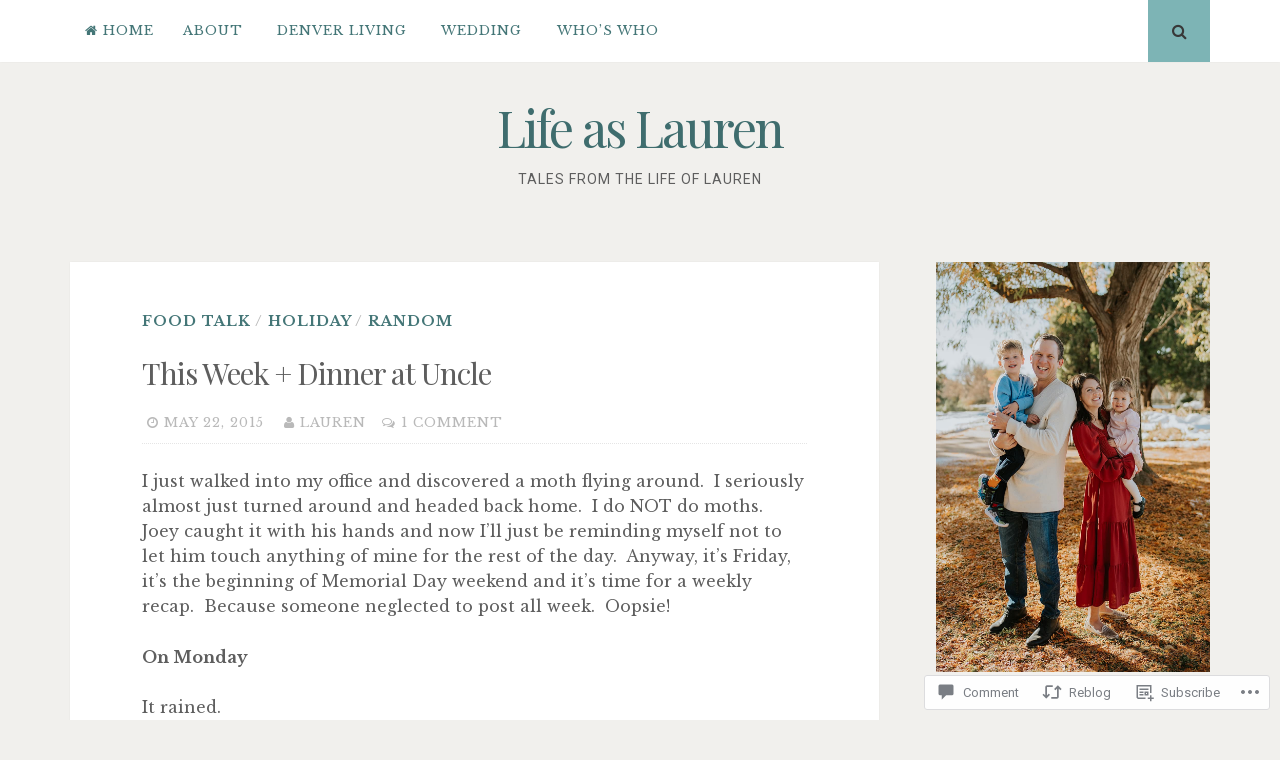

--- FILE ---
content_type: text/html; charset=UTF-8
request_url: https://lifeaslaurenblog.com/2015/05/22/this-week-dinner-at-uncle/
body_size: 26782
content:
<!DOCTYPE html>
<html lang="en">
<head>
<meta charset="UTF-8">
<meta name="viewport" content="width=device-width, initial-scale=1">
<link rel="profile" href="http://gmpg.org/xfn/11">
<link rel="pingback" href="https://lifeaslaurenblog.com/xmlrpc.php">

<title>This Week + Dinner at Uncle &#8211; Life as Lauren</title>
<script type="text/javascript">
  WebFontConfig = {"google":{"families":["Libre+Baskerville:r,i,b,bi:latin,latin-ext"]},"api_url":"https:\/\/fonts-api.wp.com\/css"};
  (function() {
    var wf = document.createElement('script');
    wf.src = '/wp-content/plugins/custom-fonts/js/webfont.js';
    wf.type = 'text/javascript';
    wf.async = 'true';
    var s = document.getElementsByTagName('script')[0];
    s.parentNode.insertBefore(wf, s);
	})();
</script><style id="jetpack-custom-fonts-css">.wf-active body, .wf-active button, .wf-active input, .wf-active select, .wf-active textarea{font-family:"Libre Baskerville",serif}</style>
<meta name='robots' content='max-image-preview:large' />

<!-- Async WordPress.com Remote Login -->
<script id="wpcom_remote_login_js">
var wpcom_remote_login_extra_auth = '';
function wpcom_remote_login_remove_dom_node_id( element_id ) {
	var dom_node = document.getElementById( element_id );
	if ( dom_node ) { dom_node.parentNode.removeChild( dom_node ); }
}
function wpcom_remote_login_remove_dom_node_classes( class_name ) {
	var dom_nodes = document.querySelectorAll( '.' + class_name );
	for ( var i = 0; i < dom_nodes.length; i++ ) {
		dom_nodes[ i ].parentNode.removeChild( dom_nodes[ i ] );
	}
}
function wpcom_remote_login_final_cleanup() {
	wpcom_remote_login_remove_dom_node_classes( "wpcom_remote_login_msg" );
	wpcom_remote_login_remove_dom_node_id( "wpcom_remote_login_key" );
	wpcom_remote_login_remove_dom_node_id( "wpcom_remote_login_validate" );
	wpcom_remote_login_remove_dom_node_id( "wpcom_remote_login_js" );
	wpcom_remote_login_remove_dom_node_id( "wpcom_request_access_iframe" );
	wpcom_remote_login_remove_dom_node_id( "wpcom_request_access_styles" );
}

// Watch for messages back from the remote login
window.addEventListener( "message", function( e ) {
	if ( e.origin === "https://r-login.wordpress.com" ) {
		var data = {};
		try {
			data = JSON.parse( e.data );
		} catch( e ) {
			wpcom_remote_login_final_cleanup();
			return;
		}

		if ( data.msg === 'LOGIN' ) {
			// Clean up the login check iframe
			wpcom_remote_login_remove_dom_node_id( "wpcom_remote_login_key" );

			var id_regex = new RegExp( /^[0-9]+$/ );
			var token_regex = new RegExp( /^.*|.*|.*$/ );
			if (
				token_regex.test( data.token )
				&& id_regex.test( data.wpcomid )
			) {
				// We have everything we need to ask for a login
				var script = document.createElement( "script" );
				script.setAttribute( "id", "wpcom_remote_login_validate" );
				script.src = '/remote-login.php?wpcom_remote_login=validate'
					+ '&wpcomid=' + data.wpcomid
					+ '&token=' + encodeURIComponent( data.token )
					+ '&host=' + window.location.protocol
					+ '//' + window.location.hostname
					+ '&postid=6400'
					+ '&is_singular=1';
				document.body.appendChild( script );
			}

			return;
		}

		// Safari ITP, not logged in, so redirect
		if ( data.msg === 'LOGIN-REDIRECT' ) {
			window.location = 'https://wordpress.com/log-in?redirect_to=' + window.location.href;
			return;
		}

		// Safari ITP, storage access failed, remove the request
		if ( data.msg === 'LOGIN-REMOVE' ) {
			var css_zap = 'html { -webkit-transition: margin-top 1s; transition: margin-top 1s; } /* 9001 */ html { margin-top: 0 !important; } * html body { margin-top: 0 !important; } @media screen and ( max-width: 782px ) { html { margin-top: 0 !important; } * html body { margin-top: 0 !important; } }';
			var style_zap = document.createElement( 'style' );
			style_zap.type = 'text/css';
			style_zap.appendChild( document.createTextNode( css_zap ) );
			document.body.appendChild( style_zap );

			var e = document.getElementById( 'wpcom_request_access_iframe' );
			e.parentNode.removeChild( e );

			document.cookie = 'wordpress_com_login_access=denied; path=/; max-age=31536000';

			return;
		}

		// Safari ITP
		if ( data.msg === 'REQUEST_ACCESS' ) {
			console.log( 'request access: safari' );

			// Check ITP iframe enable/disable knob
			if ( wpcom_remote_login_extra_auth !== 'safari_itp_iframe' ) {
				return;
			}

			// If we are in a "private window" there is no ITP.
			var private_window = false;
			try {
				var opendb = window.openDatabase( null, null, null, null );
			} catch( e ) {
				private_window = true;
			}

			if ( private_window ) {
				console.log( 'private window' );
				return;
			}

			var iframe = document.createElement( 'iframe' );
			iframe.id = 'wpcom_request_access_iframe';
			iframe.setAttribute( 'scrolling', 'no' );
			iframe.setAttribute( 'sandbox', 'allow-storage-access-by-user-activation allow-scripts allow-same-origin allow-top-navigation-by-user-activation' );
			iframe.src = 'https://r-login.wordpress.com/remote-login.php?wpcom_remote_login=request_access&origin=' + encodeURIComponent( data.origin ) + '&wpcomid=' + encodeURIComponent( data.wpcomid );

			var css = 'html { -webkit-transition: margin-top 1s; transition: margin-top 1s; } /* 9001 */ html { margin-top: 46px !important; } * html body { margin-top: 46px !important; } @media screen and ( max-width: 660px ) { html { margin-top: 71px !important; } * html body { margin-top: 71px !important; } #wpcom_request_access_iframe { display: block; height: 71px !important; } } #wpcom_request_access_iframe { border: 0px; height: 46px; position: fixed; top: 0; left: 0; width: 100%; min-width: 100%; z-index: 99999; background: #23282d; } ';

			var style = document.createElement( 'style' );
			style.type = 'text/css';
			style.id = 'wpcom_request_access_styles';
			style.appendChild( document.createTextNode( css ) );
			document.body.appendChild( style );

			document.body.appendChild( iframe );
		}

		if ( data.msg === 'DONE' ) {
			wpcom_remote_login_final_cleanup();
		}
	}
}, false );

// Inject the remote login iframe after the page has had a chance to load
// more critical resources
window.addEventListener( "DOMContentLoaded", function( e ) {
	var iframe = document.createElement( "iframe" );
	iframe.style.display = "none";
	iframe.setAttribute( "scrolling", "no" );
	iframe.setAttribute( "id", "wpcom_remote_login_key" );
	iframe.src = "https://r-login.wordpress.com/remote-login.php"
		+ "?wpcom_remote_login=key"
		+ "&origin=aHR0cHM6Ly9saWZlYXNsYXVyZW5ibG9nLmNvbQ%3D%3D"
		+ "&wpcomid=38875326"
		+ "&time=" + Math.floor( Date.now() / 1000 );
	document.body.appendChild( iframe );
}, false );
</script>
<link rel='dns-prefetch' href='//s0.wp.com' />
<link rel='dns-prefetch' href='//widgets.wp.com' />
<link rel='dns-prefetch' href='//fonts-api.wp.com' />
<link rel="alternate" type="application/rss+xml" title="Life as Lauren &raquo; Feed" href="https://lifeaslaurenblog.com/feed/" />
<link rel="alternate" type="application/rss+xml" title="Life as Lauren &raquo; Comments Feed" href="https://lifeaslaurenblog.com/comments/feed/" />
<link rel="alternate" type="application/rss+xml" title="Life as Lauren &raquo; This Week + Dinner at&nbsp;Uncle Comments Feed" href="https://lifeaslaurenblog.com/2015/05/22/this-week-dinner-at-uncle/feed/" />
	<script type="text/javascript">
		/* <![CDATA[ */
		function addLoadEvent(func) {
			var oldonload = window.onload;
			if (typeof window.onload != 'function') {
				window.onload = func;
			} else {
				window.onload = function () {
					oldonload();
					func();
				}
			}
		}
		/* ]]> */
	</script>
	<link crossorigin='anonymous' rel='stylesheet' id='all-css-0-1' href='/_static/??-eJxtzEkKgDAQRNELGZs4EDfiWUJsxMzYHby+RARB3BQ8KD6cWZgUGSNDKCL7su2RwCJnbdxjCCnVWYtHggO9ZlxFTsQftYaogf+k3x2+4Vv1voRZqrHvpkHJwV5glDTa&cssminify=yes' type='text/css' media='all' />
<style id='wp-emoji-styles-inline-css'>

	img.wp-smiley, img.emoji {
		display: inline !important;
		border: none !important;
		box-shadow: none !important;
		height: 1em !important;
		width: 1em !important;
		margin: 0 0.07em !important;
		vertical-align: -0.1em !important;
		background: none !important;
		padding: 0 !important;
	}
/*# sourceURL=wp-emoji-styles-inline-css */
</style>
<link crossorigin='anonymous' rel='stylesheet' id='all-css-2-1' href='/wp-content/plugins/gutenberg-core/v22.2.0/build/styles/block-library/style.css?m=1764855221i&cssminify=yes' type='text/css' media='all' />
<style id='wp-block-library-inline-css'>
.has-text-align-justify {
	text-align:justify;
}
.has-text-align-justify{text-align:justify;}

/*# sourceURL=wp-block-library-inline-css */
</style><style id='global-styles-inline-css'>
:root{--wp--preset--aspect-ratio--square: 1;--wp--preset--aspect-ratio--4-3: 4/3;--wp--preset--aspect-ratio--3-4: 3/4;--wp--preset--aspect-ratio--3-2: 3/2;--wp--preset--aspect-ratio--2-3: 2/3;--wp--preset--aspect-ratio--16-9: 16/9;--wp--preset--aspect-ratio--9-16: 9/16;--wp--preset--color--black: #000000;--wp--preset--color--cyan-bluish-gray: #abb8c3;--wp--preset--color--white: #ffffff;--wp--preset--color--pale-pink: #f78da7;--wp--preset--color--vivid-red: #cf2e2e;--wp--preset--color--luminous-vivid-orange: #ff6900;--wp--preset--color--luminous-vivid-amber: #fcb900;--wp--preset--color--light-green-cyan: #7bdcb5;--wp--preset--color--vivid-green-cyan: #00d084;--wp--preset--color--pale-cyan-blue: #8ed1fc;--wp--preset--color--vivid-cyan-blue: #0693e3;--wp--preset--color--vivid-purple: #9b51e0;--wp--preset--gradient--vivid-cyan-blue-to-vivid-purple: linear-gradient(135deg,rgb(6,147,227) 0%,rgb(155,81,224) 100%);--wp--preset--gradient--light-green-cyan-to-vivid-green-cyan: linear-gradient(135deg,rgb(122,220,180) 0%,rgb(0,208,130) 100%);--wp--preset--gradient--luminous-vivid-amber-to-luminous-vivid-orange: linear-gradient(135deg,rgb(252,185,0) 0%,rgb(255,105,0) 100%);--wp--preset--gradient--luminous-vivid-orange-to-vivid-red: linear-gradient(135deg,rgb(255,105,0) 0%,rgb(207,46,46) 100%);--wp--preset--gradient--very-light-gray-to-cyan-bluish-gray: linear-gradient(135deg,rgb(238,238,238) 0%,rgb(169,184,195) 100%);--wp--preset--gradient--cool-to-warm-spectrum: linear-gradient(135deg,rgb(74,234,220) 0%,rgb(151,120,209) 20%,rgb(207,42,186) 40%,rgb(238,44,130) 60%,rgb(251,105,98) 80%,rgb(254,248,76) 100%);--wp--preset--gradient--blush-light-purple: linear-gradient(135deg,rgb(255,206,236) 0%,rgb(152,150,240) 100%);--wp--preset--gradient--blush-bordeaux: linear-gradient(135deg,rgb(254,205,165) 0%,rgb(254,45,45) 50%,rgb(107,0,62) 100%);--wp--preset--gradient--luminous-dusk: linear-gradient(135deg,rgb(255,203,112) 0%,rgb(199,81,192) 50%,rgb(65,88,208) 100%);--wp--preset--gradient--pale-ocean: linear-gradient(135deg,rgb(255,245,203) 0%,rgb(182,227,212) 50%,rgb(51,167,181) 100%);--wp--preset--gradient--electric-grass: linear-gradient(135deg,rgb(202,248,128) 0%,rgb(113,206,126) 100%);--wp--preset--gradient--midnight: linear-gradient(135deg,rgb(2,3,129) 0%,rgb(40,116,252) 100%);--wp--preset--font-size--small: 13px;--wp--preset--font-size--medium: 20px;--wp--preset--font-size--large: 36px;--wp--preset--font-size--x-large: 42px;--wp--preset--font-family--albert-sans: 'Albert Sans', sans-serif;--wp--preset--font-family--alegreya: Alegreya, serif;--wp--preset--font-family--arvo: Arvo, serif;--wp--preset--font-family--bodoni-moda: 'Bodoni Moda', serif;--wp--preset--font-family--bricolage-grotesque: 'Bricolage Grotesque', sans-serif;--wp--preset--font-family--cabin: Cabin, sans-serif;--wp--preset--font-family--chivo: Chivo, sans-serif;--wp--preset--font-family--commissioner: Commissioner, sans-serif;--wp--preset--font-family--cormorant: Cormorant, serif;--wp--preset--font-family--courier-prime: 'Courier Prime', monospace;--wp--preset--font-family--crimson-pro: 'Crimson Pro', serif;--wp--preset--font-family--dm-mono: 'DM Mono', monospace;--wp--preset--font-family--dm-sans: 'DM Sans', sans-serif;--wp--preset--font-family--dm-serif-display: 'DM Serif Display', serif;--wp--preset--font-family--domine: Domine, serif;--wp--preset--font-family--eb-garamond: 'EB Garamond', serif;--wp--preset--font-family--epilogue: Epilogue, sans-serif;--wp--preset--font-family--fahkwang: Fahkwang, sans-serif;--wp--preset--font-family--figtree: Figtree, sans-serif;--wp--preset--font-family--fira-sans: 'Fira Sans', sans-serif;--wp--preset--font-family--fjalla-one: 'Fjalla One', sans-serif;--wp--preset--font-family--fraunces: Fraunces, serif;--wp--preset--font-family--gabarito: Gabarito, system-ui;--wp--preset--font-family--ibm-plex-mono: 'IBM Plex Mono', monospace;--wp--preset--font-family--ibm-plex-sans: 'IBM Plex Sans', sans-serif;--wp--preset--font-family--ibarra-real-nova: 'Ibarra Real Nova', serif;--wp--preset--font-family--instrument-serif: 'Instrument Serif', serif;--wp--preset--font-family--inter: Inter, sans-serif;--wp--preset--font-family--josefin-sans: 'Josefin Sans', sans-serif;--wp--preset--font-family--jost: Jost, sans-serif;--wp--preset--font-family--libre-baskerville: 'Libre Baskerville', serif;--wp--preset--font-family--libre-franklin: 'Libre Franklin', sans-serif;--wp--preset--font-family--literata: Literata, serif;--wp--preset--font-family--lora: Lora, serif;--wp--preset--font-family--merriweather: Merriweather, serif;--wp--preset--font-family--montserrat: Montserrat, sans-serif;--wp--preset--font-family--newsreader: Newsreader, serif;--wp--preset--font-family--noto-sans-mono: 'Noto Sans Mono', sans-serif;--wp--preset--font-family--nunito: Nunito, sans-serif;--wp--preset--font-family--open-sans: 'Open Sans', sans-serif;--wp--preset--font-family--overpass: Overpass, sans-serif;--wp--preset--font-family--pt-serif: 'PT Serif', serif;--wp--preset--font-family--petrona: Petrona, serif;--wp--preset--font-family--piazzolla: Piazzolla, serif;--wp--preset--font-family--playfair-display: 'Playfair Display', serif;--wp--preset--font-family--plus-jakarta-sans: 'Plus Jakarta Sans', sans-serif;--wp--preset--font-family--poppins: Poppins, sans-serif;--wp--preset--font-family--raleway: Raleway, sans-serif;--wp--preset--font-family--roboto: Roboto, sans-serif;--wp--preset--font-family--roboto-slab: 'Roboto Slab', serif;--wp--preset--font-family--rubik: Rubik, sans-serif;--wp--preset--font-family--rufina: Rufina, serif;--wp--preset--font-family--sora: Sora, sans-serif;--wp--preset--font-family--source-sans-3: 'Source Sans 3', sans-serif;--wp--preset--font-family--source-serif-4: 'Source Serif 4', serif;--wp--preset--font-family--space-mono: 'Space Mono', monospace;--wp--preset--font-family--syne: Syne, sans-serif;--wp--preset--font-family--texturina: Texturina, serif;--wp--preset--font-family--urbanist: Urbanist, sans-serif;--wp--preset--font-family--work-sans: 'Work Sans', sans-serif;--wp--preset--spacing--20: 0.44rem;--wp--preset--spacing--30: 0.67rem;--wp--preset--spacing--40: 1rem;--wp--preset--spacing--50: 1.5rem;--wp--preset--spacing--60: 2.25rem;--wp--preset--spacing--70: 3.38rem;--wp--preset--spacing--80: 5.06rem;--wp--preset--shadow--natural: 6px 6px 9px rgba(0, 0, 0, 0.2);--wp--preset--shadow--deep: 12px 12px 50px rgba(0, 0, 0, 0.4);--wp--preset--shadow--sharp: 6px 6px 0px rgba(0, 0, 0, 0.2);--wp--preset--shadow--outlined: 6px 6px 0px -3px rgb(255, 255, 255), 6px 6px rgb(0, 0, 0);--wp--preset--shadow--crisp: 6px 6px 0px rgb(0, 0, 0);}:where(.is-layout-flex){gap: 0.5em;}:where(.is-layout-grid){gap: 0.5em;}body .is-layout-flex{display: flex;}.is-layout-flex{flex-wrap: wrap;align-items: center;}.is-layout-flex > :is(*, div){margin: 0;}body .is-layout-grid{display: grid;}.is-layout-grid > :is(*, div){margin: 0;}:where(.wp-block-columns.is-layout-flex){gap: 2em;}:where(.wp-block-columns.is-layout-grid){gap: 2em;}:where(.wp-block-post-template.is-layout-flex){gap: 1.25em;}:where(.wp-block-post-template.is-layout-grid){gap: 1.25em;}.has-black-color{color: var(--wp--preset--color--black) !important;}.has-cyan-bluish-gray-color{color: var(--wp--preset--color--cyan-bluish-gray) !important;}.has-white-color{color: var(--wp--preset--color--white) !important;}.has-pale-pink-color{color: var(--wp--preset--color--pale-pink) !important;}.has-vivid-red-color{color: var(--wp--preset--color--vivid-red) !important;}.has-luminous-vivid-orange-color{color: var(--wp--preset--color--luminous-vivid-orange) !important;}.has-luminous-vivid-amber-color{color: var(--wp--preset--color--luminous-vivid-amber) !important;}.has-light-green-cyan-color{color: var(--wp--preset--color--light-green-cyan) !important;}.has-vivid-green-cyan-color{color: var(--wp--preset--color--vivid-green-cyan) !important;}.has-pale-cyan-blue-color{color: var(--wp--preset--color--pale-cyan-blue) !important;}.has-vivid-cyan-blue-color{color: var(--wp--preset--color--vivid-cyan-blue) !important;}.has-vivid-purple-color{color: var(--wp--preset--color--vivid-purple) !important;}.has-black-background-color{background-color: var(--wp--preset--color--black) !important;}.has-cyan-bluish-gray-background-color{background-color: var(--wp--preset--color--cyan-bluish-gray) !important;}.has-white-background-color{background-color: var(--wp--preset--color--white) !important;}.has-pale-pink-background-color{background-color: var(--wp--preset--color--pale-pink) !important;}.has-vivid-red-background-color{background-color: var(--wp--preset--color--vivid-red) !important;}.has-luminous-vivid-orange-background-color{background-color: var(--wp--preset--color--luminous-vivid-orange) !important;}.has-luminous-vivid-amber-background-color{background-color: var(--wp--preset--color--luminous-vivid-amber) !important;}.has-light-green-cyan-background-color{background-color: var(--wp--preset--color--light-green-cyan) !important;}.has-vivid-green-cyan-background-color{background-color: var(--wp--preset--color--vivid-green-cyan) !important;}.has-pale-cyan-blue-background-color{background-color: var(--wp--preset--color--pale-cyan-blue) !important;}.has-vivid-cyan-blue-background-color{background-color: var(--wp--preset--color--vivid-cyan-blue) !important;}.has-vivid-purple-background-color{background-color: var(--wp--preset--color--vivid-purple) !important;}.has-black-border-color{border-color: var(--wp--preset--color--black) !important;}.has-cyan-bluish-gray-border-color{border-color: var(--wp--preset--color--cyan-bluish-gray) !important;}.has-white-border-color{border-color: var(--wp--preset--color--white) !important;}.has-pale-pink-border-color{border-color: var(--wp--preset--color--pale-pink) !important;}.has-vivid-red-border-color{border-color: var(--wp--preset--color--vivid-red) !important;}.has-luminous-vivid-orange-border-color{border-color: var(--wp--preset--color--luminous-vivid-orange) !important;}.has-luminous-vivid-amber-border-color{border-color: var(--wp--preset--color--luminous-vivid-amber) !important;}.has-light-green-cyan-border-color{border-color: var(--wp--preset--color--light-green-cyan) !important;}.has-vivid-green-cyan-border-color{border-color: var(--wp--preset--color--vivid-green-cyan) !important;}.has-pale-cyan-blue-border-color{border-color: var(--wp--preset--color--pale-cyan-blue) !important;}.has-vivid-cyan-blue-border-color{border-color: var(--wp--preset--color--vivid-cyan-blue) !important;}.has-vivid-purple-border-color{border-color: var(--wp--preset--color--vivid-purple) !important;}.has-vivid-cyan-blue-to-vivid-purple-gradient-background{background: var(--wp--preset--gradient--vivid-cyan-blue-to-vivid-purple) !important;}.has-light-green-cyan-to-vivid-green-cyan-gradient-background{background: var(--wp--preset--gradient--light-green-cyan-to-vivid-green-cyan) !important;}.has-luminous-vivid-amber-to-luminous-vivid-orange-gradient-background{background: var(--wp--preset--gradient--luminous-vivid-amber-to-luminous-vivid-orange) !important;}.has-luminous-vivid-orange-to-vivid-red-gradient-background{background: var(--wp--preset--gradient--luminous-vivid-orange-to-vivid-red) !important;}.has-very-light-gray-to-cyan-bluish-gray-gradient-background{background: var(--wp--preset--gradient--very-light-gray-to-cyan-bluish-gray) !important;}.has-cool-to-warm-spectrum-gradient-background{background: var(--wp--preset--gradient--cool-to-warm-spectrum) !important;}.has-blush-light-purple-gradient-background{background: var(--wp--preset--gradient--blush-light-purple) !important;}.has-blush-bordeaux-gradient-background{background: var(--wp--preset--gradient--blush-bordeaux) !important;}.has-luminous-dusk-gradient-background{background: var(--wp--preset--gradient--luminous-dusk) !important;}.has-pale-ocean-gradient-background{background: var(--wp--preset--gradient--pale-ocean) !important;}.has-electric-grass-gradient-background{background: var(--wp--preset--gradient--electric-grass) !important;}.has-midnight-gradient-background{background: var(--wp--preset--gradient--midnight) !important;}.has-small-font-size{font-size: var(--wp--preset--font-size--small) !important;}.has-medium-font-size{font-size: var(--wp--preset--font-size--medium) !important;}.has-large-font-size{font-size: var(--wp--preset--font-size--large) !important;}.has-x-large-font-size{font-size: var(--wp--preset--font-size--x-large) !important;}.has-albert-sans-font-family{font-family: var(--wp--preset--font-family--albert-sans) !important;}.has-alegreya-font-family{font-family: var(--wp--preset--font-family--alegreya) !important;}.has-arvo-font-family{font-family: var(--wp--preset--font-family--arvo) !important;}.has-bodoni-moda-font-family{font-family: var(--wp--preset--font-family--bodoni-moda) !important;}.has-bricolage-grotesque-font-family{font-family: var(--wp--preset--font-family--bricolage-grotesque) !important;}.has-cabin-font-family{font-family: var(--wp--preset--font-family--cabin) !important;}.has-chivo-font-family{font-family: var(--wp--preset--font-family--chivo) !important;}.has-commissioner-font-family{font-family: var(--wp--preset--font-family--commissioner) !important;}.has-cormorant-font-family{font-family: var(--wp--preset--font-family--cormorant) !important;}.has-courier-prime-font-family{font-family: var(--wp--preset--font-family--courier-prime) !important;}.has-crimson-pro-font-family{font-family: var(--wp--preset--font-family--crimson-pro) !important;}.has-dm-mono-font-family{font-family: var(--wp--preset--font-family--dm-mono) !important;}.has-dm-sans-font-family{font-family: var(--wp--preset--font-family--dm-sans) !important;}.has-dm-serif-display-font-family{font-family: var(--wp--preset--font-family--dm-serif-display) !important;}.has-domine-font-family{font-family: var(--wp--preset--font-family--domine) !important;}.has-eb-garamond-font-family{font-family: var(--wp--preset--font-family--eb-garamond) !important;}.has-epilogue-font-family{font-family: var(--wp--preset--font-family--epilogue) !important;}.has-fahkwang-font-family{font-family: var(--wp--preset--font-family--fahkwang) !important;}.has-figtree-font-family{font-family: var(--wp--preset--font-family--figtree) !important;}.has-fira-sans-font-family{font-family: var(--wp--preset--font-family--fira-sans) !important;}.has-fjalla-one-font-family{font-family: var(--wp--preset--font-family--fjalla-one) !important;}.has-fraunces-font-family{font-family: var(--wp--preset--font-family--fraunces) !important;}.has-gabarito-font-family{font-family: var(--wp--preset--font-family--gabarito) !important;}.has-ibm-plex-mono-font-family{font-family: var(--wp--preset--font-family--ibm-plex-mono) !important;}.has-ibm-plex-sans-font-family{font-family: var(--wp--preset--font-family--ibm-plex-sans) !important;}.has-ibarra-real-nova-font-family{font-family: var(--wp--preset--font-family--ibarra-real-nova) !important;}.has-instrument-serif-font-family{font-family: var(--wp--preset--font-family--instrument-serif) !important;}.has-inter-font-family{font-family: var(--wp--preset--font-family--inter) !important;}.has-josefin-sans-font-family{font-family: var(--wp--preset--font-family--josefin-sans) !important;}.has-jost-font-family{font-family: var(--wp--preset--font-family--jost) !important;}.has-libre-baskerville-font-family{font-family: var(--wp--preset--font-family--libre-baskerville) !important;}.has-libre-franklin-font-family{font-family: var(--wp--preset--font-family--libre-franklin) !important;}.has-literata-font-family{font-family: var(--wp--preset--font-family--literata) !important;}.has-lora-font-family{font-family: var(--wp--preset--font-family--lora) !important;}.has-merriweather-font-family{font-family: var(--wp--preset--font-family--merriweather) !important;}.has-montserrat-font-family{font-family: var(--wp--preset--font-family--montserrat) !important;}.has-newsreader-font-family{font-family: var(--wp--preset--font-family--newsreader) !important;}.has-noto-sans-mono-font-family{font-family: var(--wp--preset--font-family--noto-sans-mono) !important;}.has-nunito-font-family{font-family: var(--wp--preset--font-family--nunito) !important;}.has-open-sans-font-family{font-family: var(--wp--preset--font-family--open-sans) !important;}.has-overpass-font-family{font-family: var(--wp--preset--font-family--overpass) !important;}.has-pt-serif-font-family{font-family: var(--wp--preset--font-family--pt-serif) !important;}.has-petrona-font-family{font-family: var(--wp--preset--font-family--petrona) !important;}.has-piazzolla-font-family{font-family: var(--wp--preset--font-family--piazzolla) !important;}.has-playfair-display-font-family{font-family: var(--wp--preset--font-family--playfair-display) !important;}.has-plus-jakarta-sans-font-family{font-family: var(--wp--preset--font-family--plus-jakarta-sans) !important;}.has-poppins-font-family{font-family: var(--wp--preset--font-family--poppins) !important;}.has-raleway-font-family{font-family: var(--wp--preset--font-family--raleway) !important;}.has-roboto-font-family{font-family: var(--wp--preset--font-family--roboto) !important;}.has-roboto-slab-font-family{font-family: var(--wp--preset--font-family--roboto-slab) !important;}.has-rubik-font-family{font-family: var(--wp--preset--font-family--rubik) !important;}.has-rufina-font-family{font-family: var(--wp--preset--font-family--rufina) !important;}.has-sora-font-family{font-family: var(--wp--preset--font-family--sora) !important;}.has-source-sans-3-font-family{font-family: var(--wp--preset--font-family--source-sans-3) !important;}.has-source-serif-4-font-family{font-family: var(--wp--preset--font-family--source-serif-4) !important;}.has-space-mono-font-family{font-family: var(--wp--preset--font-family--space-mono) !important;}.has-syne-font-family{font-family: var(--wp--preset--font-family--syne) !important;}.has-texturina-font-family{font-family: var(--wp--preset--font-family--texturina) !important;}.has-urbanist-font-family{font-family: var(--wp--preset--font-family--urbanist) !important;}.has-work-sans-font-family{font-family: var(--wp--preset--font-family--work-sans) !important;}
/*# sourceURL=global-styles-inline-css */
</style>

<style id='classic-theme-styles-inline-css'>
/*! This file is auto-generated */
.wp-block-button__link{color:#fff;background-color:#32373c;border-radius:9999px;box-shadow:none;text-decoration:none;padding:calc(.667em + 2px) calc(1.333em + 2px);font-size:1.125em}.wp-block-file__button{background:#32373c;color:#fff;text-decoration:none}
/*# sourceURL=/wp-includes/css/classic-themes.min.css */
</style>
<link crossorigin='anonymous' rel='stylesheet' id='all-css-4-1' href='/_static/??-eJx9j8EOwjAIhl/IyvTgvBgfxXQtmZ2jbQrdfHxZll3U7ELgh48fYM7GpSgYBaiaPNY+RAaXCqpO2QroBKEPFkckHTs65gP8x+bgexTFecuN4HsfyWpjui4XZDYaKVQy8lQv3uMGlGzdy6i0rlgbQCnFrfmYMPpUwFZJZEWC+8GAi4OuhtHDhKVTaxWXN/m7Xo650+3UXprm3J6a6/ABpBt3RQ==&cssminify=yes' type='text/css' media='all' />
<link rel='stylesheet' id='verbum-gutenberg-css-css' href='https://widgets.wp.com/verbum-block-editor/block-editor.css?ver=1738686361' media='all' />
<link crossorigin='anonymous' rel='stylesheet' id='all-css-6-1' href='/_static/??/wp-content/themes/pub/nucleare/style.css,/wp-content/mu-plugins/jetpack-plugin/moon/_inc/genericons/genericons/genericons.css?m=1753284714j&cssminify=yes' type='text/css' media='all' />
<link rel='stylesheet' id='nucleare-fonts-css' href='https://fonts-api.wp.com/css?family=Roboto%3A400%2C700%2C700italic%2C400italic%7CPlayfair+Display%3A400%2C400italic%2C700italic%2C700&#038;subset=latin%2Clatin-ext' media='all' />
<link crossorigin='anonymous' rel='stylesheet' id='all-css-8-1' href='/_static/??-eJx9y80OwiAMB/AXsjZLMOrB+CyMdAxTWkIhe/0xL+rF2/8jP9wKBJVG0rCtlMmw9BmlByZfCYMZLuMHv5FppvMYTviFcofCPSYxrDSzxhHjm33qPxRJgTX4llR+CizsUz3oMz8md7k7d7tO7rUDjnZBsA==&cssminify=yes' type='text/css' media='all' />
<link crossorigin='anonymous' rel='stylesheet' id='print-css-9-1' href='/wp-content/mu-plugins/global-print/global-print.css?m=1465851035i&cssminify=yes' type='text/css' media='print' />
<link crossorigin='anonymous' rel='stylesheet' id='all-css-10-1' href='/wp-content/themes/pub/nucleare/inc/style-wpcom.css?m=1428690127i&cssminify=yes' type='text/css' media='all' />
<style id='jetpack-global-styles-frontend-style-inline-css'>
:root { --font-headings: unset; --font-base: unset; --font-headings-default: -apple-system,BlinkMacSystemFont,"Segoe UI",Roboto,Oxygen-Sans,Ubuntu,Cantarell,"Helvetica Neue",sans-serif; --font-base-default: -apple-system,BlinkMacSystemFont,"Segoe UI",Roboto,Oxygen-Sans,Ubuntu,Cantarell,"Helvetica Neue",sans-serif;}
/*# sourceURL=jetpack-global-styles-frontend-style-inline-css */
</style>
<link crossorigin='anonymous' rel='stylesheet' id='all-css-12-1' href='/_static/??-eJyNjcEKwjAQRH/IuFRT6kX8FNkmS5K6yQY3Qfx7bfEiXrwM82B4A49qnJRGpUHupnIPqSgs1Cq624chi6zhO5OCRryTR++fW00l7J3qDv43XVNxoOISsmEJol/wY2uR8vs3WggsM/I6uOTzMI3Hw8lOg11eUT1JKA==&cssminify=yes' type='text/css' media='all' />
<script type="text/javascript" id="jetpack_related-posts-js-extra">
/* <![CDATA[ */
var related_posts_js_options = {"post_heading":"h4"};
//# sourceURL=jetpack_related-posts-js-extra
/* ]]> */
</script>
<script type="text/javascript" id="wpcom-actionbar-placeholder-js-extra">
/* <![CDATA[ */
var actionbardata = {"siteID":"38875326","postID":"6400","siteURL":"https://lifeaslaurenblog.com","xhrURL":"https://lifeaslaurenblog.com/wp-admin/admin-ajax.php","nonce":"2cae54e21c","isLoggedIn":"","statusMessage":"","subsEmailDefault":"instantly","proxyScriptUrl":"https://s0.wp.com/wp-content/js/wpcom-proxy-request.js?m=1513050504i&amp;ver=20211021","shortlink":"https://wp.me/p2D7fo-1Fe","i18n":{"followedText":"New posts from this site will now appear in your \u003Ca href=\"https://wordpress.com/reader\"\u003EReader\u003C/a\u003E","foldBar":"Collapse this bar","unfoldBar":"Expand this bar","shortLinkCopied":"Shortlink copied to clipboard."}};
//# sourceURL=wpcom-actionbar-placeholder-js-extra
/* ]]> */
</script>
<script type="text/javascript" id="jetpack-mu-wpcom-settings-js-before">
/* <![CDATA[ */
var JETPACK_MU_WPCOM_SETTINGS = {"assetsUrl":"https://s0.wp.com/wp-content/mu-plugins/jetpack-mu-wpcom-plugin/moon/jetpack_vendor/automattic/jetpack-mu-wpcom/src/build/"};
//# sourceURL=jetpack-mu-wpcom-settings-js-before
/* ]]> */
</script>
<script crossorigin='anonymous' type='text/javascript'  src='/_static/??/wp-content/mu-plugins/jetpack-plugin/moon/_inc/build/related-posts/related-posts.min.js,/wp-content/js/rlt-proxy.js?m=1755006225j'></script>
<script type="text/javascript" id="rlt-proxy-js-after">
/* <![CDATA[ */
	rltInitialize( {"token":null,"iframeOrigins":["https:\/\/widgets.wp.com"]} );
//# sourceURL=rlt-proxy-js-after
/* ]]> */
</script>
<link rel="EditURI" type="application/rsd+xml" title="RSD" href="https://lifeaslaurenblog.wordpress.com/xmlrpc.php?rsd" />
<meta name="generator" content="WordPress.com" />
<link rel="canonical" href="https://lifeaslaurenblog.com/2015/05/22/this-week-dinner-at-uncle/" />
<link rel='shortlink' href='https://wp.me/p2D7fo-1Fe' />
<link rel="alternate" type="application/json+oembed" href="https://public-api.wordpress.com/oembed/?format=json&amp;url=https%3A%2F%2Flifeaslaurenblog.com%2F2015%2F05%2F22%2Fthis-week-dinner-at-uncle%2F&amp;for=wpcom-auto-discovery" /><link rel="alternate" type="application/xml+oembed" href="https://public-api.wordpress.com/oembed/?format=xml&amp;url=https%3A%2F%2Flifeaslaurenblog.com%2F2015%2F05%2F22%2Fthis-week-dinner-at-uncle%2F&amp;for=wpcom-auto-discovery" />
<!-- Jetpack Open Graph Tags -->
<meta property="og:type" content="article" />
<meta property="og:title" content="This Week + Dinner at Uncle" />
<meta property="og:url" content="https://lifeaslaurenblog.com/2015/05/22/this-week-dinner-at-uncle/" />
<meta property="og:description" content="I just walked into my office and discovered a moth flying around.  I seriously almost just turned around and headed back home.  I do NOT do moths.  Joey caught it with his hands and now I&#8217;ll …" />
<meta property="article:published_time" content="2015-05-22T16:05:40+00:00" />
<meta property="article:modified_time" content="2015-05-22T16:05:44+00:00" />
<meta property="og:site_name" content="Life as Lauren" />
<meta property="og:image" content="https://lifeaslaurenblog.com/wp-content/uploads/2015/05/img_7970.jpg?w=660" />
<meta property="og:image:width" content="660" />
<meta property="og:image:height" content="660" />
<meta property="og:image:alt" content="IMG_7970" />
<meta property="og:locale" content="en_US" />
<meta property="article:publisher" content="https://www.facebook.com/WordPresscom" />
<meta name="twitter:text:title" content="This Week + Dinner at&nbsp;Uncle" />
<meta name="twitter:image" content="https://lifeaslaurenblog.com/wp-content/uploads/2015/05/img_7970.jpg?w=640" />
<meta name="twitter:image:alt" content="IMG_7970" />
<meta name="twitter:card" content="summary_large_image" />

<!-- End Jetpack Open Graph Tags -->
<link rel="shortcut icon" type="image/x-icon" href="https://secure.gravatar.com/blavatar/7a00c718ee2781b88b118ea73259c88ee0678002bcb1372e049c16c4da863906?s=32" sizes="16x16" />
<link rel="icon" type="image/x-icon" href="https://secure.gravatar.com/blavatar/7a00c718ee2781b88b118ea73259c88ee0678002bcb1372e049c16c4da863906?s=32" sizes="16x16" />
<link rel="apple-touch-icon" href="https://secure.gravatar.com/blavatar/7a00c718ee2781b88b118ea73259c88ee0678002bcb1372e049c16c4da863906?s=114" />
<link rel='openid.server' href='https://lifeaslaurenblog.com/?openidserver=1' />
<link rel='openid.delegate' href='https://lifeaslaurenblog.com/' />
<link rel="search" type="application/opensearchdescription+xml" href="https://lifeaslaurenblog.com/osd.xml" title="Life as Lauren" />
<link rel="search" type="application/opensearchdescription+xml" href="https://s1.wp.com/opensearch.xml" title="WordPress.com" />
<meta name="theme-color" content="#f1f0ed" />
		<style type="text/css">
			.recentcomments a {
				display: inline !important;
				padding: 0 !important;
				margin: 0 !important;
			}

			table.recentcommentsavatartop img.avatar, table.recentcommentsavatarend img.avatar {
				border: 0px;
				margin: 0;
			}

			table.recentcommentsavatartop a, table.recentcommentsavatarend a {
				border: 0px !important;
				background-color: transparent !important;
			}

			td.recentcommentsavatarend, td.recentcommentsavatartop {
				padding: 0px 0px 1px 0px;
				margin: 0px;
			}

			td.recentcommentstextend {
				border: none !important;
				padding: 0px 0px 2px 10px;
			}

			.rtl td.recentcommentstextend {
				padding: 0px 10px 2px 0px;
			}

			td.recentcommentstexttop {
				border: none;
				padding: 0px 0px 0px 10px;
			}

			.rtl td.recentcommentstexttop {
				padding: 0px 10px 0px 0px;
			}
		</style>
		<meta name="description" content="I just walked into my office and discovered a moth flying around.  I seriously almost just turned around and headed back home.  I do NOT do moths.  Joey caught it with his hands and now I&#039;ll just be reminding myself not to let him touch anything of mine for the rest of the day.  Anyway,&hellip;" />
<style type="text/css" id="custom-background-css">
body.custom-background { background-color: #f1f0ed; }
</style>
	<style type="text/css" id="custom-colors-css">#wp-calendar > caption, .menu-toggle:focus, .menu-toggle:hover { color: #383838;}
.social-links .top-search { color: #383838;}
.widget.wp_widget_tag_cloud a, .more-link, .button, button, input[type="button"], input[type="reset"], input[type="submit"], #infinite-handle span { color: #383838;}
.social-links .top-search:hover, .button:hover, button:hover, input[type="button"]:hover, input[type="reset"]:hover, input[type="submit"]:hover, #infinite-handle span:hover, .button:focus, button:focus, input[type="button"]:focus, input[type="reset"]:focus, input[type="submit"]:focus, #infinite-handle span:focus, .button:active, button:active, input[type="button"]:active, input[type="reset"]:active, input[type="submit"]:active, #infinite-handle span:active { color: #424242;}
.widget, .widget a:hover, .widget a:focus, .widget a:active { color: #5E5E5E;}
.site-title a:hover, .site-title a:focus, .site-title a:active { color: #5E5E5E;}
.site-info, .site-description { color: #5E5E5E;}
body { background-color: #f1f0ed;}
.widget.wp_widget_tag_cloud a, .more-link, .button, button, input[type="button"], input[type="reset"], input[type="submit"], #infinite-handle span { background-color: #7db4b5;}
#wp-calendar > caption { background-color: #7db4b5;}
.social-links .top-search { background-color: #7db4b5;}
#wp-calendar tbody td#today, blockquote, .main-navigation div > ul > li > ul > li:first-child { border-color: #7db4b5;}
.main-navigation div > ul > li > ul::before { border-bottom-color: #7db4b5;}
.entry-featured-image, .menu-toggle:focus, .menu-toggle:hover { background-color: #7db4b5;}
.widget a, .site-info a, .site-title a { color: #3F6D6E;}
.main-navigation a { color: #447677;}
.social-links a:hover { color: #447677;}
.entry-title a:hover, .entry-title a:focus, a { color: #447677;}
</style>
</head>

<body class="wp-singular post-template-default single single-post postid-6400 single-format-standard custom-background wp-theme-pubnucleare customizer-styles-applied jetpack-reblog-enabled custom-colors">
<div id="page" class="hfeed site">
	<a class="skip-link screen-reader-text" href="#content">Skip to content</a>

	<div class="navigation-bar clear">
		<div class="navigation-block">
			<nav id="site-navigation" class="main-navigation" role="navigation">
				<button class="menu-toggle" aria-controls="menu" aria-expanded="false"><i class="fa fa-bars"></i><span class="screen-reader-text">Open Menu</span></button>
				<div class="menu"><ul>
<li ><a href="https://lifeaslaurenblog.com/">Home</a></li><li class="page_item page-item-2"><a href="https://lifeaslaurenblog.com/about/">About</a></li>
<li class="page_item page-item-3505"><a href="https://lifeaslaurenblog.com/denver-living/">Denver Living</a></li>
<li class="page_item page-item-5127"><a href="https://lifeaslaurenblog.com/wedding/">Wedding</a></li>
<li class="page_item page-item-29"><a href="https://lifeaslaurenblog.com/whos-who/">Who&#8217;s Who</a></li>
</ul></div>
			</nav><!-- #site-navigation -->

							<div class="social-links">
					
											<div class="open-search top-search"><i class="fa fa-search"><span class="screen-reader-text">Search</span></i></div>
									</div>
					</div>
	</div>

			<div class="search-full">
			<div class="search-container">
				<form role="search" method="get" class="search-form" action="https://lifeaslaurenblog.com/">
				<label>
					<span class="screen-reader-text">Search for:</span>
					<input type="search" class="search-field" placeholder="Search &hellip;" value="" name="s" />
				</label>
				<input type="submit" class="search-submit" value="Search" />
			</form>				<span><a class="close-search"><i class="fa fa-close space-right"></i>Close</a></span>
			</div>
		</div>
	
	<header id="masthead" class="site-header" role="banner">
		<div class="site-branding">
									<h1 class="site-title"><a href="https://lifeaslaurenblog.com/" rel="home">Life as Lauren</a></h1>
			<h2 class="site-description">Tales from the life of Lauren</h2>
		</div><!-- .site-branding -->
	</header><!-- #masthead -->

	<div id="content" class="site-content">

	<div id="primary" class="content-area">
		<main id="main" class="site-main" role="main">

		
			<article id="post-6400" class="post-6400 post type-post status-publish format-standard hentry category-food-talk category-holiday category-random tag-colorado-rockies tag-dinner-in-denver tag-memorial-day-weekend tag-rain-rain-go-away tag-spring tag-the-wire tag-uncle tag-what-were-watching">
		<header class="entry-header">
		<div class="entry-category">
			<span class="cat-links"><a href="https://lifeaslaurenblog.com/category/food-talk/" rel="category tag">Food Talk</a> / <a href="https://lifeaslaurenblog.com/category/holiday/" rel="category tag">Holiday</a> / <a href="https://lifeaslaurenblog.com/category/random/" rel="category tag">Random</a></span>		</div><!-- .entry-meta -->
		<h1 class="entry-title">This Week + Dinner at&nbsp;Uncle</h1>		<div class="entry-meta small-part">
			<span class="posted-on"><i class="fa fa-clock-o space-left-right"></i><a href="https://lifeaslaurenblog.com/2015/05/22/this-week-dinner-at-uncle/" rel="bookmark"><time class="entry-date published" datetime="2015-05-22T10:05:40-06:00">May 22, 2015</time><time class="updated" datetime="2015-05-22T10:05:44-06:00">May 22, 2015</time></a></span><span class="byline"> <i class="fa fa-user space-left-right"></i><span class="author vcard"><a class="url fn n" href="https://lifeaslaurenblog.com/author/laurenadorsey/">Lauren</a></span></span><span class="comments-link"><i class="fa fa-comments-o space-left-right"></i><a href="https://lifeaslaurenblog.com/2015/05/22/this-week-dinner-at-uncle/#comments">1 Comment</a></span>		</div><!-- .entry-meta -->
	</header><!-- .entry-header -->

	<div class="entry-content">
					<p>I just walked into my office and discovered a moth flying around.  I seriously almost just turned around and headed back home.  I do NOT do moths.  Joey caught it with his hands and now I&#8217;ll just be reminding myself not to let him touch anything of mine for the rest of the day.  Anyway, it&#8217;s Friday, it&#8217;s the beginning of Memorial Day weekend and it&#8217;s time for a weekly recap.  Because someone neglected to post all week.  Oopsie!</p>
<p><strong>On Monday</strong></p>
<p>It rained.</p>
<p>We went to the Rockies game.  I&#8217;m a fair weather fan in the most literal sense so the drizzle and chill wasn&#8217;t ideal, but I think Joey and I were both so set on going to a game that <span style="text-decoration:underline;">not</span> going never even crossed our minds.</p>
<p>Aaaaand we lost&#8230;</p>
<p><a href="https://lifeaslaurenblog.com/wp-content/uploads/2015/05/img_7970.jpg"><img class="aligncenter size-large wp-image-6406" src="https://lifeaslaurenblog.com/wp-content/uploads/2015/05/img_7970.jpg?w=809&#038;h=809" alt="IMG_7970"   srcset="https://lifeaslaurenblog.com/wp-content/uploads/2015/05/img_7970.jpg?w=660 660w, https://lifeaslaurenblog.com/wp-content/uploads/2015/05/img_7970.jpg?w=1320 1320w, https://lifeaslaurenblog.com/wp-content/uploads/2015/05/img_7970.jpg?w=96 96w, https://lifeaslaurenblog.com/wp-content/uploads/2015/05/img_7970.jpg?w=300 300w, https://lifeaslaurenblog.com/wp-content/uploads/2015/05/img_7970.jpg?w=768 768w, https://lifeaslaurenblog.com/wp-content/uploads/2015/05/img_7970.jpg?w=1024 1024w" sizes="(max-width: 660px) 100vw, 660px" /></a></p>
<p><strong>On Tuesday</strong></p>
<p>It rained.</p>
<p>I ate a quesadilla, because it seemed like the only way to beat the rainy day blues.</p>
<p>We finally finished <em>The Wire</em>.  I was never really on board with the show, but that last season really lost me.  What should we watch next?!</p>
<p><a href="https://lifeaslaurenblog.com/wp-content/uploads/2015/05/img_7994.jpg"><img class="aligncenter size-full wp-image-6407" src="https://lifeaslaurenblog.com/wp-content/uploads/2015/05/img_7994.jpg?w=809" alt="IMG_7994"   srcset="https://lifeaslaurenblog.com/wp-content/uploads/2015/05/img_7994.jpg 640w, https://lifeaslaurenblog.com/wp-content/uploads/2015/05/img_7994.jpg?w=96&amp;h=96 96w, https://lifeaslaurenblog.com/wp-content/uploads/2015/05/img_7994.jpg?w=300&amp;h=300 300w" sizes="(max-width: 640px) 100vw, 640px" /></a></p>
<p><strong>On Wednesday</strong></p>
<p>It rained.  Are you getting as sick of this as I am?</p>
<p>We grilled burgers (in the rain&#8230;), roasted giant in-season asparagus, drank beer and pretended as hard as we could that it was summer.</p>
<p>We <span style="text-decoration:underline;">didn&#8217;t</span> watch Letterman&#8217;s last show.  Is that bad?</p>
<p><a href="https://lifeaslaurenblog.com/wp-content/uploads/2015/05/img_7978.jpg"><img class="aligncenter size-large wp-image-6402" src="https://lifeaslaurenblog.com/wp-content/uploads/2015/05/img_7978.jpg?w=809&#038;h=809" alt="IMG_7978"   srcset="https://lifeaslaurenblog.com/wp-content/uploads/2015/05/img_7978.jpg?w=660 660w, https://lifeaslaurenblog.com/wp-content/uploads/2015/05/img_7978.jpg?w=1320 1320w, https://lifeaslaurenblog.com/wp-content/uploads/2015/05/img_7978.jpg?w=96 96w, https://lifeaslaurenblog.com/wp-content/uploads/2015/05/img_7978.jpg?w=300 300w, https://lifeaslaurenblog.com/wp-content/uploads/2015/05/img_7978.jpg?w=768 768w, https://lifeaslaurenblog.com/wp-content/uploads/2015/05/img_7978.jpg?w=1024 1024w" sizes="(max-width: 660px) 100vw, 660px" /></a></p>
<p><strong>On Thursday</strong></p>
<p>My nephew graduated kindergarten!  They sang &#8220;Here Comes the Sun&#8221; during the ceremony and I&#8217;ve never been more proud.  You&#8217;re never too young to start learning Beatles lyrics.</p>
<p>On our way into the school, I (and all the parents, teachers and mortified children outside) watched a lady accidentally roll her car over her son&#8217;s foot/ankle when he got out of the moving car.  The mother sat in the car screaming until someone pulled her out and moved her car.  I wanted to speak to the school counselor afterwards because I felt traumatized.</p>
<p>We went to dinner at <a href="http://www.uncleramen.com/">Uncle</a>!</p>
<p><a href="https://lifeaslaurenblog.com/wp-content/uploads/2015/05/img_7985.jpg"><img loading="lazy" class="aligncenter size-large wp-image-6403" src="https://lifeaslaurenblog.com/wp-content/uploads/2015/05/img_7985.jpg?w=809&#038;h=809" alt="IMG_7985"   srcset="https://lifeaslaurenblog.com/wp-content/uploads/2015/05/img_7985.jpg?w=660 660w, https://lifeaslaurenblog.com/wp-content/uploads/2015/05/img_7985.jpg?w=1320 1320w, https://lifeaslaurenblog.com/wp-content/uploads/2015/05/img_7985.jpg?w=96 96w, https://lifeaslaurenblog.com/wp-content/uploads/2015/05/img_7985.jpg?w=300 300w, https://lifeaslaurenblog.com/wp-content/uploads/2015/05/img_7985.jpg?w=768 768w, https://lifeaslaurenblog.com/wp-content/uploads/2015/05/img_7985.jpg?w=1024 1024w" sizes="(max-width: 660px) 100vw, 660px" /></a></p>
<p>When it&#8217;s May, you live in Colorado and you haven&#8217;t seen sun or warmth all week, a giant bowl of ramen is where it&#8217;s at.  Also, we&#8217;d had <a href="http://www.uncleramen.com/">Uncle</a> on our &#8220;list&#8221; for a long long time.  We braved the dreaded hour-long wait and it was so worth it!  We started with the fried green tomato buns, followed by pork belly ramen (for Joey) and spicy chicken ramen (for me) and it was all phenomenal!  Mine had a tahini broth!  Plus we got to sit at the chef&#8217;s counter and watch all the kitchen action.  I loved it all!</p>
<p><a href="https://lifeaslaurenblog.com/wp-content/uploads/2015/05/img_7990.jpg"><img loading="lazy" class="aligncenter size-large wp-image-6405" src="https://lifeaslaurenblog.com/wp-content/uploads/2015/05/img_7990.jpg?w=809&#038;h=809" alt="IMG_7990"   srcset="https://lifeaslaurenblog.com/wp-content/uploads/2015/05/img_7990.jpg?w=660 660w, https://lifeaslaurenblog.com/wp-content/uploads/2015/05/img_7990.jpg?w=1320 1320w, https://lifeaslaurenblog.com/wp-content/uploads/2015/05/img_7990.jpg?w=96 96w, https://lifeaslaurenblog.com/wp-content/uploads/2015/05/img_7990.jpg?w=300 300w, https://lifeaslaurenblog.com/wp-content/uploads/2015/05/img_7990.jpg?w=768 768w, https://lifeaslaurenblog.com/wp-content/uploads/2015/05/img_7990.jpg?w=1024 1024w" sizes="(max-width: 660px) 100vw, 660px" /></a></p>
<p><a href="https://lifeaslaurenblog.com/wp-content/uploads/2015/05/img_7988.jpg"><img loading="lazy" class="aligncenter size-large wp-image-6404" src="https://lifeaslaurenblog.com/wp-content/uploads/2015/05/img_7988.jpg?w=809&#038;h=809" alt="IMG_7988"   srcset="https://lifeaslaurenblog.com/wp-content/uploads/2015/05/img_7988.jpg?w=660 660w, https://lifeaslaurenblog.com/wp-content/uploads/2015/05/img_7988.jpg?w=1320 1320w, https://lifeaslaurenblog.com/wp-content/uploads/2015/05/img_7988.jpg?w=96 96w, https://lifeaslaurenblog.com/wp-content/uploads/2015/05/img_7988.jpg?w=300 300w, https://lifeaslaurenblog.com/wp-content/uploads/2015/05/img_7988.jpg?w=768 768w, https://lifeaslaurenblog.com/wp-content/uploads/2015/05/img_7988.jpg?w=1024 1024w" sizes="(max-width: 660px) 100vw, 660px" /></a></p>
<p><strong>On Friday</strong></p>
<p>IT&#8217;S STILL RAINING!!!  What have we done to deserve this?!</p>
<p>I&#8217;m missing my mom and sister who have been in New Orleans since last Saturday.  Come home, you two!</p>
<p>I&#8217;m looking forward to another Friday Rockies game, Saturday parties and Denver Day of Rock, Sunday yard work, the Bolder Boulder and anything else that happens during one of my favorite holiday weekends of the year!  And I&#8217;m going to pretend it won&#8217;t be raining during all of those things&#8230;</p>
<p>Happy Memorial Day Weekend!</p>
<div id="jp-post-flair" class="sharedaddy sd-like-enabled sd-sharing-enabled"><div class="sharedaddy sd-sharing-enabled"><div class="robots-nocontent sd-block sd-social sd-social-icon-text sd-sharing"><h3 class="sd-title">Share this:</h3><div class="sd-content"><ul><li class="share-twitter"><a rel="nofollow noopener noreferrer"
				data-shared="sharing-twitter-6400"
				class="share-twitter sd-button share-icon"
				href="https://lifeaslaurenblog.com/2015/05/22/this-week-dinner-at-uncle/?share=twitter"
				target="_blank"
				aria-labelledby="sharing-twitter-6400"
				>
				<span id="sharing-twitter-6400" hidden>Click to share on X (Opens in new window)</span>
				<span>X</span>
			</a></li><li class="share-facebook"><a rel="nofollow noopener noreferrer"
				data-shared="sharing-facebook-6400"
				class="share-facebook sd-button share-icon"
				href="https://lifeaslaurenblog.com/2015/05/22/this-week-dinner-at-uncle/?share=facebook"
				target="_blank"
				aria-labelledby="sharing-facebook-6400"
				>
				<span id="sharing-facebook-6400" hidden>Click to share on Facebook (Opens in new window)</span>
				<span>Facebook</span>
			</a></li><li class="share-end"></li></ul></div></div></div><div class='sharedaddy sd-block sd-like jetpack-likes-widget-wrapper jetpack-likes-widget-unloaded' id='like-post-wrapper-38875326-6400-69466e725d1be' data-src='//widgets.wp.com/likes/index.html?ver=20251220#blog_id=38875326&amp;post_id=6400&amp;origin=lifeaslaurenblog.wordpress.com&amp;obj_id=38875326-6400-69466e725d1be&amp;domain=lifeaslaurenblog.com' data-name='like-post-frame-38875326-6400-69466e725d1be' data-title='Like or Reblog'><div class='likes-widget-placeholder post-likes-widget-placeholder' style='height: 55px;'><span class='button'><span>Like</span></span> <span class='loading'>Loading...</span></div><span class='sd-text-color'></span><a class='sd-link-color'></a></div>
<div id='jp-relatedposts' class='jp-relatedposts' >
	<h3 class="jp-relatedposts-headline"><em>Related</em></h3>
</div></div>					</div><!-- .entry-content -->

	<footer class="entry-footer">
		<div class="entry-bottom small-part">
			<span class="tags-links"><i class="fa fa-tags space-right"></i><a href="https://lifeaslaurenblog.com/tag/colorado-rockies/" rel="tag">Colorado Rockies</a>, <a href="https://lifeaslaurenblog.com/tag/dinner-in-denver/" rel="tag">dinner in Denver</a>, <a href="https://lifeaslaurenblog.com/tag/memorial-day-weekend/" rel="tag">Memorial Day Weekend</a>, <a href="https://lifeaslaurenblog.com/tag/rain-rain-go-away/" rel="tag">rain rain go away</a>, <a href="https://lifeaslaurenblog.com/tag/spring/" rel="tag">spring</a>, <a href="https://lifeaslaurenblog.com/tag/the-wire/" rel="tag">The Wire</a>, <a href="https://lifeaslaurenblog.com/tag/uncle/" rel="tag">Uncle</a>, <a href="https://lifeaslaurenblog.com/tag/what-were-watching/" rel="tag">what we're watching</a></span>		</div>
	</footer><!-- .entry-footer -->
</article><!-- #post-## -->

				<nav class="navigation post-navigation" role="navigation">
		<h1 class="screen-reader-text">Post navigation</h1>
		<div class="nav-links">
			<div class="nav-previous"><a href="https://lifeaslaurenblog.com/2015/05/18/weekend-things-58/" rel="prev"><div class="the-navigation-arrow"><i class="fa prev-next fa-2x fa-angle-left"></i></div> <div class="meta-nav"><span class="small-part">Previous Post</span><div class="next-prev-name">Weekend Things</div></div></a></div><div class="nav-next"><a href="https://lifeaslaurenblog.com/2015/05/26/memorial-day-weekend-things-3/" rel="next"><div class="meta-nav"><span class="small-part">Next Post</span><div class="next-prev-name">Memorial Day Weekend&nbsp;Things</div></div> <div class="the-navigation-arrow"><i class="fa prev-next fa-2x fa-angle-right"></i></div></a></div>		</div><!-- .nav-links -->
	</nav><!-- .navigation -->
	
			
<div id="comments" class="comments-area">

	
			<h2 class="comments-title">
			One thought on &ldquo;<span>This Week + Dinner at&nbsp;Uncle</span>&rdquo;		</h2>

		<ol class="comment-list">
					<li id="comment-2811" class="pingback even thread-even depth-1">
			<article id="div-comment-2811" class="comment-body">
				<footer class="comment-meta">
					<div class="comment-author vcard">
						<img referrerpolicy="no-referrer" alt='Unknown&#039;s avatar' src='https://secure.gravatar.com/blavatar/7a00c718ee2781b88b118ea73259c88ee0678002bcb1372e049c16c4da863906?s=50' srcset='https://secure.gravatar.com/blavatar/7a00c718ee2781b88b118ea73259c88ee0678002bcb1372e049c16c4da863906?s=50 1x, https://secure.gravatar.com/blavatar/7a00c718ee2781b88b118ea73259c88ee0678002bcb1372e049c16c4da863906?s=75 1.5x, https://secure.gravatar.com/blavatar/7a00c718ee2781b88b118ea73259c88ee0678002bcb1372e049c16c4da863906?s=100 2x, https://secure.gravatar.com/blavatar/7a00c718ee2781b88b118ea73259c88ee0678002bcb1372e049c16c4da863906?s=150 3x, https://secure.gravatar.com/blavatar/7a00c718ee2781b88b118ea73259c88ee0678002bcb1372e049c16c4da863906?s=200 4x' class='avatar avatar-50' height='50' width='50' loading='lazy' decoding='async' />						<b class="fn"><a href="https://lifeaslaurenblog.com/2015/10/19/weekend-things-my-third-half-marathon/" class="url" rel="ugc">Weekend Things &amp; My Third Half Marathon | Life as Lauren</a></b> <span class="says">says:</span>					</div><!-- .comment-author -->

					<div class="comment-metadata">
						<a href="https://lifeaslaurenblog.com/2015/05/22/this-week-dinner-at-uncle/#comment-2811"><time datetime="2015-10-19T10:15:06-06:00">October 19, 2015 at 10:15 AM</time></a>					</div><!-- .comment-metadata -->

									</footer><!-- .comment-meta -->

				<div class="comment-content">
					<p>[&#8230;] even though it was pretty good and looked killer, I still think I&#8217;d rather leave it to the professionals.  Oh and I watched The Terminator for the first time.  I tried to appreciate the special effects [&#8230;]</p>
				</div><!-- .comment-content -->

				<div class="reply"><a rel="nofollow" class="comment-reply-link" href="https://lifeaslaurenblog.com/2015/05/22/this-week-dinner-at-uncle/?replytocom=2811#respond" data-commentid="2811" data-postid="6400" data-belowelement="div-comment-2811" data-respondelement="respond" data-replyto="Reply to Weekend Things &amp; My Third Half Marathon | Life as Lauren" aria-label="Reply to Weekend Things &amp; My Third Half Marathon | Life as Lauren"><span class="reply-link">Reply<i class="fa fa-reply space-left"></i></span></a></div>			</article><!-- .comment-body -->
		</li><!-- #comment-## -->
		</ol><!-- .comment-list -->

		
	
	
		<div id="respond" class="comment-respond">
		<h3 id="reply-title" class="comment-reply-title">Leave a comment <small><a rel="nofollow" id="cancel-comment-reply-link" href="/2015/05/22/this-week-dinner-at-uncle/#respond" style="display:none;">Cancel reply</a></small></h3><form action="https://lifeaslaurenblog.com/wp-comments-post.php" method="post" id="commentform" class="comment-form">


<div class="comment-form__verbum transparent"></div><div class="verbum-form-meta"><input type='hidden' name='comment_post_ID' value='6400' id='comment_post_ID' />
<input type='hidden' name='comment_parent' id='comment_parent' value='0' />

			<input type="hidden" name="highlander_comment_nonce" id="highlander_comment_nonce" value="ea919762be" />
			<input type="hidden" name="verbum_show_subscription_modal" value="" /></div><p style="display: none;"><input type="hidden" id="akismet_comment_nonce" name="akismet_comment_nonce" value="14212e3ef9" /></p><p style="display: none !important;" class="akismet-fields-container" data-prefix="ak_"><label>&#916;<textarea name="ak_hp_textarea" cols="45" rows="8" maxlength="100"></textarea></label><input type="hidden" id="ak_js_1" name="ak_js" value="52"/><script type="text/javascript">
/* <![CDATA[ */
document.getElementById( "ak_js_1" ).setAttribute( "value", ( new Date() ).getTime() );
/* ]]> */
</script>
</p></form>	</div><!-- #respond -->
	
</div><!-- #comments -->

		
		</main><!-- #main -->
	</div><!-- #primary -->


<div id="secondary" class="widget-area" role="complementary">
	<aside id="media_image-3" class="widget widget_media_image"><style>.widget.widget_media_image { overflow: hidden; }.widget.widget_media_image img { height: auto; max-width: 100%; }</style><img width="1067" height="1600" src="https://lifeaslaurenblog.com/wp-content/uploads/2025/03/family-1.jpg?w=1067" class="image wp-image-37864  attachment-1067x1600 size-1067x1600" alt="" decoding="async" loading="lazy" style="max-width: 100%; height: auto;" srcset="https://lifeaslaurenblog.com/wp-content/uploads/2025/03/family-1.jpg 1067w, https://lifeaslaurenblog.com/wp-content/uploads/2025/03/family-1.jpg?w=64 64w, https://lifeaslaurenblog.com/wp-content/uploads/2025/03/family-1.jpg?w=200 200w, https://lifeaslaurenblog.com/wp-content/uploads/2025/03/family-1.jpg?w=768 768w, https://lifeaslaurenblog.com/wp-content/uploads/2025/03/family-1.jpg?w=683 683w" sizes="(max-width: 1067px) 100vw, 1067px" /></aside><aside id="follow_button_widget-2" class="widget widget_follow_button_widget">
		<a class="wordpress-follow-button" href="https://lifeaslaurenblog.com" data-blog="38875326" data-lang="en" >Follow Life as Lauren on WordPress.com</a>
		<script type="text/javascript">(function(d){ window.wpcomPlatform = {"titles":{"timelines":"Embeddable Timelines","followButton":"Follow Button","wpEmbeds":"WordPress Embeds"}}; var f = d.getElementsByTagName('SCRIPT')[0], p = d.createElement('SCRIPT');p.type = 'text/javascript';p.async = true;p.src = '//widgets.wp.com/platform.js';f.parentNode.insertBefore(p,f);}(document));</script>

		</aside>
		<aside id="recent-posts-2" class="widget widget_recent_entries">
		<h2 class="widget-title">Recent Posts</h2>
		<ul>
											<li>
					<a href="https://lifeaslaurenblog.com/2025/12/15/weekend-things-373/">Weekend Things</a>
									</li>
											<li>
					<a href="https://lifeaslaurenblog.com/2025/12/08/weekend-things-372/">Weekend Things</a>
									</li>
											<li>
					<a href="https://lifeaslaurenblog.com/2025/12/01/thanksgiving-weekend-2025-%f0%9f%a6%83/">Thanksgiving Weekend 2025&nbsp;🦃</a>
									</li>
											<li>
					<a href="https://lifeaslaurenblog.com/2025/11/24/weekend-things-371/">Weekend Things</a>
									</li>
											<li>
					<a href="https://lifeaslaurenblog.com/2025/11/17/weekend-things-370/">Weekend Things</a>
									</li>
					</ul>

		</aside><aside id="calendar-2" class="widget widget_calendar"><div id="calendar_wrap" class="calendar_wrap"><table id="wp-calendar" class="wp-calendar-table">
	<caption>May 2015</caption>
	<thead>
	<tr>
		<th scope="col" aria-label="Monday">M</th>
		<th scope="col" aria-label="Tuesday">T</th>
		<th scope="col" aria-label="Wednesday">W</th>
		<th scope="col" aria-label="Thursday">T</th>
		<th scope="col" aria-label="Friday">F</th>
		<th scope="col" aria-label="Saturday">S</th>
		<th scope="col" aria-label="Sunday">S</th>
	</tr>
	</thead>
	<tbody>
	<tr>
		<td colspan="4" class="pad">&nbsp;</td><td><a href="https://lifeaslaurenblog.com/2015/05/01/" aria-label="Posts published on May 1, 2015">1</a></td><td>2</td><td>3</td>
	</tr>
	<tr>
		<td><a href="https://lifeaslaurenblog.com/2015/05/04/" aria-label="Posts published on May 4, 2015">4</a></td><td>5</td><td><a href="https://lifeaslaurenblog.com/2015/05/06/" aria-label="Posts published on May 6, 2015">6</a></td><td>7</td><td><a href="https://lifeaslaurenblog.com/2015/05/08/" aria-label="Posts published on May 8, 2015">8</a></td><td>9</td><td>10</td>
	</tr>
	<tr>
		<td><a href="https://lifeaslaurenblog.com/2015/05/11/" aria-label="Posts published on May 11, 2015">11</a></td><td>12</td><td>13</td><td><a href="https://lifeaslaurenblog.com/2015/05/14/" aria-label="Posts published on May 14, 2015">14</a></td><td>15</td><td>16</td><td>17</td>
	</tr>
	<tr>
		<td><a href="https://lifeaslaurenblog.com/2015/05/18/" aria-label="Posts published on May 18, 2015">18</a></td><td>19</td><td>20</td><td>21</td><td><a href="https://lifeaslaurenblog.com/2015/05/22/" aria-label="Posts published on May 22, 2015">22</a></td><td>23</td><td>24</td>
	</tr>
	<tr>
		<td>25</td><td><a href="https://lifeaslaurenblog.com/2015/05/26/" aria-label="Posts published on May 26, 2015">26</a></td><td>27</td><td>28</td><td><a href="https://lifeaslaurenblog.com/2015/05/29/" aria-label="Posts published on May 29, 2015">29</a></td><td>30</td><td>31</td>
	</tr>
	</tbody>
	</table><nav aria-label="Previous and next months" class="wp-calendar-nav">
		<span class="wp-calendar-nav-prev"><a href="https://lifeaslaurenblog.com/2015/04/">&laquo; Apr</a></span>
		<span class="pad">&nbsp;</span>
		<span class="wp-calendar-nav-next"><a href="https://lifeaslaurenblog.com/2015/06/">Jun &raquo;</a></span>
	</nav></div></aside><aside id="archives-2" class="widget widget_archive"><h2 class="widget-title">Looking Back</h2>		<label class="screen-reader-text" for="archives-dropdown-2">Looking Back</label>
		<select id="archives-dropdown-2" name="archive-dropdown">
			
			<option value="">Select Month</option>
				<option value='https://lifeaslaurenblog.com/2025/12/'> December 2025 </option>
	<option value='https://lifeaslaurenblog.com/2025/11/'> November 2025 </option>
	<option value='https://lifeaslaurenblog.com/2025/10/'> October 2025 </option>
	<option value='https://lifeaslaurenblog.com/2025/09/'> September 2025 </option>
	<option value='https://lifeaslaurenblog.com/2025/08/'> August 2025 </option>
	<option value='https://lifeaslaurenblog.com/2025/07/'> July 2025 </option>
	<option value='https://lifeaslaurenblog.com/2025/06/'> June 2025 </option>
	<option value='https://lifeaslaurenblog.com/2025/05/'> May 2025 </option>
	<option value='https://lifeaslaurenblog.com/2025/04/'> April 2025 </option>
	<option value='https://lifeaslaurenblog.com/2025/03/'> March 2025 </option>
	<option value='https://lifeaslaurenblog.com/2025/02/'> February 2025 </option>
	<option value='https://lifeaslaurenblog.com/2025/01/'> January 2025 </option>
	<option value='https://lifeaslaurenblog.com/2024/12/'> December 2024 </option>
	<option value='https://lifeaslaurenblog.com/2024/11/'> November 2024 </option>
	<option value='https://lifeaslaurenblog.com/2024/10/'> October 2024 </option>
	<option value='https://lifeaslaurenblog.com/2024/09/'> September 2024 </option>
	<option value='https://lifeaslaurenblog.com/2024/08/'> August 2024 </option>
	<option value='https://lifeaslaurenblog.com/2024/07/'> July 2024 </option>
	<option value='https://lifeaslaurenblog.com/2024/06/'> June 2024 </option>
	<option value='https://lifeaslaurenblog.com/2024/05/'> May 2024 </option>
	<option value='https://lifeaslaurenblog.com/2024/04/'> April 2024 </option>
	<option value='https://lifeaslaurenblog.com/2024/03/'> March 2024 </option>
	<option value='https://lifeaslaurenblog.com/2024/02/'> February 2024 </option>
	<option value='https://lifeaslaurenblog.com/2024/01/'> January 2024 </option>
	<option value='https://lifeaslaurenblog.com/2023/12/'> December 2023 </option>
	<option value='https://lifeaslaurenblog.com/2023/11/'> November 2023 </option>
	<option value='https://lifeaslaurenblog.com/2023/10/'> October 2023 </option>
	<option value='https://lifeaslaurenblog.com/2023/09/'> September 2023 </option>
	<option value='https://lifeaslaurenblog.com/2023/08/'> August 2023 </option>
	<option value='https://lifeaslaurenblog.com/2023/07/'> July 2023 </option>
	<option value='https://lifeaslaurenblog.com/2023/06/'> June 2023 </option>
	<option value='https://lifeaslaurenblog.com/2023/05/'> May 2023 </option>
	<option value='https://lifeaslaurenblog.com/2023/04/'> April 2023 </option>
	<option value='https://lifeaslaurenblog.com/2023/03/'> March 2023 </option>
	<option value='https://lifeaslaurenblog.com/2023/02/'> February 2023 </option>
	<option value='https://lifeaslaurenblog.com/2023/01/'> January 2023 </option>
	<option value='https://lifeaslaurenblog.com/2022/12/'> December 2022 </option>
	<option value='https://lifeaslaurenblog.com/2022/11/'> November 2022 </option>
	<option value='https://lifeaslaurenblog.com/2022/10/'> October 2022 </option>
	<option value='https://lifeaslaurenblog.com/2022/09/'> September 2022 </option>
	<option value='https://lifeaslaurenblog.com/2022/08/'> August 2022 </option>
	<option value='https://lifeaslaurenblog.com/2022/07/'> July 2022 </option>
	<option value='https://lifeaslaurenblog.com/2022/06/'> June 2022 </option>
	<option value='https://lifeaslaurenblog.com/2022/05/'> May 2022 </option>
	<option value='https://lifeaslaurenblog.com/2022/04/'> April 2022 </option>
	<option value='https://lifeaslaurenblog.com/2022/03/'> March 2022 </option>
	<option value='https://lifeaslaurenblog.com/2022/02/'> February 2022 </option>
	<option value='https://lifeaslaurenblog.com/2022/01/'> January 2022 </option>
	<option value='https://lifeaslaurenblog.com/2021/12/'> December 2021 </option>
	<option value='https://lifeaslaurenblog.com/2021/11/'> November 2021 </option>
	<option value='https://lifeaslaurenblog.com/2021/10/'> October 2021 </option>
	<option value='https://lifeaslaurenblog.com/2021/09/'> September 2021 </option>
	<option value='https://lifeaslaurenblog.com/2021/08/'> August 2021 </option>
	<option value='https://lifeaslaurenblog.com/2021/07/'> July 2021 </option>
	<option value='https://lifeaslaurenblog.com/2021/06/'> June 2021 </option>
	<option value='https://lifeaslaurenblog.com/2021/05/'> May 2021 </option>
	<option value='https://lifeaslaurenblog.com/2021/04/'> April 2021 </option>
	<option value='https://lifeaslaurenblog.com/2021/03/'> March 2021 </option>
	<option value='https://lifeaslaurenblog.com/2021/02/'> February 2021 </option>
	<option value='https://lifeaslaurenblog.com/2021/01/'> January 2021 </option>
	<option value='https://lifeaslaurenblog.com/2020/12/'> December 2020 </option>
	<option value='https://lifeaslaurenblog.com/2020/11/'> November 2020 </option>
	<option value='https://lifeaslaurenblog.com/2020/10/'> October 2020 </option>
	<option value='https://lifeaslaurenblog.com/2020/09/'> September 2020 </option>
	<option value='https://lifeaslaurenblog.com/2020/08/'> August 2020 </option>
	<option value='https://lifeaslaurenblog.com/2020/07/'> July 2020 </option>
	<option value='https://lifeaslaurenblog.com/2020/06/'> June 2020 </option>
	<option value='https://lifeaslaurenblog.com/2020/05/'> May 2020 </option>
	<option value='https://lifeaslaurenblog.com/2020/04/'> April 2020 </option>
	<option value='https://lifeaslaurenblog.com/2020/03/'> March 2020 </option>
	<option value='https://lifeaslaurenblog.com/2020/02/'> February 2020 </option>
	<option value='https://lifeaslaurenblog.com/2020/01/'> January 2020 </option>
	<option value='https://lifeaslaurenblog.com/2019/12/'> December 2019 </option>
	<option value='https://lifeaslaurenblog.com/2019/11/'> November 2019 </option>
	<option value='https://lifeaslaurenblog.com/2019/10/'> October 2019 </option>
	<option value='https://lifeaslaurenblog.com/2019/09/'> September 2019 </option>
	<option value='https://lifeaslaurenblog.com/2019/08/'> August 2019 </option>
	<option value='https://lifeaslaurenblog.com/2019/07/'> July 2019 </option>
	<option value='https://lifeaslaurenblog.com/2019/06/'> June 2019 </option>
	<option value='https://lifeaslaurenblog.com/2019/05/'> May 2019 </option>
	<option value='https://lifeaslaurenblog.com/2019/04/'> April 2019 </option>
	<option value='https://lifeaslaurenblog.com/2019/03/'> March 2019 </option>
	<option value='https://lifeaslaurenblog.com/2019/02/'> February 2019 </option>
	<option value='https://lifeaslaurenblog.com/2019/01/'> January 2019 </option>
	<option value='https://lifeaslaurenblog.com/2018/12/'> December 2018 </option>
	<option value='https://lifeaslaurenblog.com/2018/11/'> November 2018 </option>
	<option value='https://lifeaslaurenblog.com/2018/10/'> October 2018 </option>
	<option value='https://lifeaslaurenblog.com/2018/09/'> September 2018 </option>
	<option value='https://lifeaslaurenblog.com/2018/08/'> August 2018 </option>
	<option value='https://lifeaslaurenblog.com/2018/07/'> July 2018 </option>
	<option value='https://lifeaslaurenblog.com/2018/06/'> June 2018 </option>
	<option value='https://lifeaslaurenblog.com/2018/05/'> May 2018 </option>
	<option value='https://lifeaslaurenblog.com/2018/04/'> April 2018 </option>
	<option value='https://lifeaslaurenblog.com/2018/03/'> March 2018 </option>
	<option value='https://lifeaslaurenblog.com/2018/02/'> February 2018 </option>
	<option value='https://lifeaslaurenblog.com/2018/01/'> January 2018 </option>
	<option value='https://lifeaslaurenblog.com/2017/12/'> December 2017 </option>
	<option value='https://lifeaslaurenblog.com/2017/11/'> November 2017 </option>
	<option value='https://lifeaslaurenblog.com/2017/10/'> October 2017 </option>
	<option value='https://lifeaslaurenblog.com/2017/09/'> September 2017 </option>
	<option value='https://lifeaslaurenblog.com/2017/08/'> August 2017 </option>
	<option value='https://lifeaslaurenblog.com/2017/07/'> July 2017 </option>
	<option value='https://lifeaslaurenblog.com/2017/06/'> June 2017 </option>
	<option value='https://lifeaslaurenblog.com/2017/05/'> May 2017 </option>
	<option value='https://lifeaslaurenblog.com/2017/04/'> April 2017 </option>
	<option value='https://lifeaslaurenblog.com/2017/03/'> March 2017 </option>
	<option value='https://lifeaslaurenblog.com/2017/02/'> February 2017 </option>
	<option value='https://lifeaslaurenblog.com/2017/01/'> January 2017 </option>
	<option value='https://lifeaslaurenblog.com/2016/12/'> December 2016 </option>
	<option value='https://lifeaslaurenblog.com/2016/11/'> November 2016 </option>
	<option value='https://lifeaslaurenblog.com/2016/10/'> October 2016 </option>
	<option value='https://lifeaslaurenblog.com/2016/09/'> September 2016 </option>
	<option value='https://lifeaslaurenblog.com/2016/08/'> August 2016 </option>
	<option value='https://lifeaslaurenblog.com/2016/07/'> July 2016 </option>
	<option value='https://lifeaslaurenblog.com/2016/06/'> June 2016 </option>
	<option value='https://lifeaslaurenblog.com/2016/05/'> May 2016 </option>
	<option value='https://lifeaslaurenblog.com/2016/04/'> April 2016 </option>
	<option value='https://lifeaslaurenblog.com/2016/03/'> March 2016 </option>
	<option value='https://lifeaslaurenblog.com/2016/02/'> February 2016 </option>
	<option value='https://lifeaslaurenblog.com/2016/01/'> January 2016 </option>
	<option value='https://lifeaslaurenblog.com/2015/12/'> December 2015 </option>
	<option value='https://lifeaslaurenblog.com/2015/11/'> November 2015 </option>
	<option value='https://lifeaslaurenblog.com/2015/10/'> October 2015 </option>
	<option value='https://lifeaslaurenblog.com/2015/09/'> September 2015 </option>
	<option value='https://lifeaslaurenblog.com/2015/08/'> August 2015 </option>
	<option value='https://lifeaslaurenblog.com/2015/07/'> July 2015 </option>
	<option value='https://lifeaslaurenblog.com/2015/06/'> June 2015 </option>
	<option value='https://lifeaslaurenblog.com/2015/05/'> May 2015 </option>
	<option value='https://lifeaslaurenblog.com/2015/04/'> April 2015 </option>
	<option value='https://lifeaslaurenblog.com/2015/03/'> March 2015 </option>
	<option value='https://lifeaslaurenblog.com/2015/02/'> February 2015 </option>
	<option value='https://lifeaslaurenblog.com/2015/01/'> January 2015 </option>
	<option value='https://lifeaslaurenblog.com/2014/12/'> December 2014 </option>
	<option value='https://lifeaslaurenblog.com/2014/11/'> November 2014 </option>
	<option value='https://lifeaslaurenblog.com/2014/10/'> October 2014 </option>
	<option value='https://lifeaslaurenblog.com/2014/09/'> September 2014 </option>
	<option value='https://lifeaslaurenblog.com/2014/08/'> August 2014 </option>
	<option value='https://lifeaslaurenblog.com/2014/07/'> July 2014 </option>
	<option value='https://lifeaslaurenblog.com/2014/06/'> June 2014 </option>
	<option value='https://lifeaslaurenblog.com/2014/05/'> May 2014 </option>
	<option value='https://lifeaslaurenblog.com/2014/04/'> April 2014 </option>
	<option value='https://lifeaslaurenblog.com/2014/03/'> March 2014 </option>
	<option value='https://lifeaslaurenblog.com/2014/02/'> February 2014 </option>
	<option value='https://lifeaslaurenblog.com/2014/01/'> January 2014 </option>
	<option value='https://lifeaslaurenblog.com/2013/12/'> December 2013 </option>
	<option value='https://lifeaslaurenblog.com/2013/11/'> November 2013 </option>
	<option value='https://lifeaslaurenblog.com/2013/10/'> October 2013 </option>
	<option value='https://lifeaslaurenblog.com/2013/09/'> September 2013 </option>
	<option value='https://lifeaslaurenblog.com/2013/08/'> August 2013 </option>
	<option value='https://lifeaslaurenblog.com/2013/07/'> July 2013 </option>
	<option value='https://lifeaslaurenblog.com/2013/06/'> June 2013 </option>
	<option value='https://lifeaslaurenblog.com/2013/05/'> May 2013 </option>
	<option value='https://lifeaslaurenblog.com/2013/04/'> April 2013 </option>
	<option value='https://lifeaslaurenblog.com/2013/03/'> March 2013 </option>
	<option value='https://lifeaslaurenblog.com/2013/02/'> February 2013 </option>
	<option value='https://lifeaslaurenblog.com/2013/01/'> January 2013 </option>
	<option value='https://lifeaslaurenblog.com/2012/12/'> December 2012 </option>
	<option value='https://lifeaslaurenblog.com/2012/11/'> November 2012 </option>
	<option value='https://lifeaslaurenblog.com/2012/10/'> October 2012 </option>
	<option value='https://lifeaslaurenblog.com/2012/09/'> September 2012 </option>
	<option value='https://lifeaslaurenblog.com/2012/08/'> August 2012 </option>
	<option value='https://lifeaslaurenblog.com/2012/07/'> July 2012 </option>

		</select>

			<script type="text/javascript">
/* <![CDATA[ */

( ( dropdownId ) => {
	const dropdown = document.getElementById( dropdownId );
	function onSelectChange() {
		setTimeout( () => {
			if ( 'escape' === dropdown.dataset.lastkey ) {
				return;
			}
			if ( dropdown.value ) {
				document.location.href = dropdown.value;
			}
		}, 250 );
	}
	function onKeyUp( event ) {
		if ( 'Escape' === event.key ) {
			dropdown.dataset.lastkey = 'escape';
		} else {
			delete dropdown.dataset.lastkey;
		}
	}
	function onClick() {
		delete dropdown.dataset.lastkey;
	}
	dropdown.addEventListener( 'keyup', onKeyUp );
	dropdown.addEventListener( 'click', onClick );
	dropdown.addEventListener( 'change', onSelectChange );
})( "archives-dropdown-2" );

//# sourceURL=WP_Widget_Archives%3A%3Awidget
/* ]]> */
</script>
</aside><aside id="categories-2" class="widget widget_categories"><h2 class="widget-title">Looking for Something Specific?</h2><form action="https://lifeaslaurenblog.com" method="get"><label class="screen-reader-text" for="cat">Looking for Something Specific?</label><select  name='cat' id='cat' class='postform'>
	<option value='-1'>Select Category</option>
	<option class="level-0" value="88271">10 Things</option>
	<option class="level-0" value="4414">Baby!</option>
	<option class="level-0" value="4183847">Beer Talk</option>
	<option class="level-0" value="109304">Book Talk</option>
	<option class="level-0" value="35385">Buying a House</option>
	<option class="level-0" value="1911">Concerts</option>
	<option class="level-0" value="174950050">CSA Things</option>
	<option class="level-0" value="291919432">Current Breakfast Obsession</option>
	<option class="level-0" value="175415642">Denver Passport</option>
	<option class="level-0" value="44650100">Donuts</option>
	<option class="level-0" value="4955724">Fall</option>
	<option class="level-0" value="406">Family</option>
	<option class="level-0" value="36425">Food Talk</option>
	<option class="level-0" value="200472901">Fun House Stuff</option>
	<option class="level-0" value="11624707">Garden Game</option>
	<option class="level-0" value="8853">Holiday</option>
	<option class="level-0" value="190951">Homebrewing</option>
	<option class="level-0" value="27852596">Make This Now</option>
	<option class="level-0" value="6423570">Mother-Daughter Book Club</option>
	<option class="level-0" value="29501">Movie Talk</option>
	<option class="level-0" value="14378">Odds &amp; Ends</option>
	<option class="level-0" value="12461">Races</option>
	<option class="level-0" value="30">Random</option>
	<option class="level-0" value="1214158">Recently Consumed</option>
	<option class="level-0" value="2832">Recipes</option>
	<option class="level-0" value="1703461">Spring Things</option>
	<option class="level-0" value="225983">Summertime</option>
	<option class="level-0" value="2374983">Sunday Breakfast</option>
	<option class="level-0" value="136471623">Tuesday Date Night</option>
	<option class="level-0" value="36596028">TV Talk</option>
	<option class="level-0" value="5001">Vacation</option>
	<option class="level-0" value="10564542">Wedding Fun</option>
	<option class="level-0" value="321173164">Wednesday Breakfast Date</option>
	<option class="level-0" value="5748203">Weekend Things</option>
	<option class="level-0" value="75301158">What I&#8217;m Loving Lately</option>
</select>
</form><script type="text/javascript">
/* <![CDATA[ */

( ( dropdownId ) => {
	const dropdown = document.getElementById( dropdownId );
	function onSelectChange() {
		setTimeout( () => {
			if ( 'escape' === dropdown.dataset.lastkey ) {
				return;
			}
			if ( dropdown.value && parseInt( dropdown.value ) > 0 && dropdown instanceof HTMLSelectElement ) {
				dropdown.parentElement.submit();
			}
		}, 250 );
	}
	function onKeyUp( event ) {
		if ( 'Escape' === event.key ) {
			dropdown.dataset.lastkey = 'escape';
		} else {
			delete dropdown.dataset.lastkey;
		}
	}
	function onClick() {
		delete dropdown.dataset.lastkey;
	}
	dropdown.addEventListener( 'keyup', onKeyUp );
	dropdown.addEventListener( 'click', onClick );
	dropdown.addEventListener( 'change', onSelectChange );
})( "cat" );

//# sourceURL=WP_Widget_Categories%3A%3Awidget
/* ]]> */
</script>
</aside></div><!-- #secondary -->

	</div><!-- #content -->

	<footer id="colophon" class="site-footer" role="contentinfo">

		
<div id="tertiary" class="widget-areas clear" role="complementary">
			<div class="widget-area" id="footer-sidebar-1">
			<aside id="wp_tag_cloud-4" class="widget wp_widget_tag_cloud"><h2 class="widget-title">Tags</h2><a href="https://lifeaslaurenblog.com/tag/andi/" class="tag-cloud-link tag-link-475242 tag-link-position-1" style="font-size: 21.348837209302pt;" aria-label="Andi (79 items)">Andi</a>
<a href="https://lifeaslaurenblog.com/tag/baking/" class="tag-cloud-link tag-link-9680 tag-link-position-2" style="font-size: 10.279069767442pt;" aria-label="baking (35 items)">baking</a>
<a href="https://lifeaslaurenblog.com/tag/base-coat/" class="tag-cloud-link tag-link-3208362 tag-link-position-3" style="font-size: 9.3023255813953pt;" aria-label="Base Coat (33 items)">Base Coat</a>
<a href="https://lifeaslaurenblog.com/tag/bbq/" class="tag-cloud-link tag-link-110088 tag-link-position-4" style="font-size: 8.9767441860465pt;" aria-label="BBQ (32 items)">BBQ</a>
<a href="https://lifeaslaurenblog.com/tag/beer/" class="tag-cloud-link tag-link-1917 tag-link-position-5" style="font-size: 11.906976744186pt;" aria-label="beer (40 items)">beer</a>
<a href="https://lifeaslaurenblog.com/tag/best-friends/" class="tag-cloud-link tag-link-44007 tag-link-position-6" style="font-size: 8.6511627906977pt;" aria-label="best friends (31 items)">best friends</a>
<a href="https://lifeaslaurenblog.com/tag/denver/" class="tag-cloud-link tag-link-14039 tag-link-position-7" style="font-size: 8.6511627906977pt;" aria-label="Denver (31 items)">Denver</a>
<a href="https://lifeaslaurenblog.com/tag/denver-dining/" class="tag-cloud-link tag-link-6852763 tag-link-position-8" style="font-size: 12.232558139535pt;" aria-label="Denver dining (41 items)">Denver dining</a>
<a href="https://lifeaslaurenblog.com/tag/dinner-in-denver/" class="tag-cloud-link tag-link-253391678 tag-link-position-9" style="font-size: 10.93023255814pt;" aria-label="dinner in Denver (37 items)">dinner in Denver</a>
<a href="https://lifeaslaurenblog.com/tag/family/" class="tag-cloud-link tag-link-406 tag-link-position-10" style="font-size: 15.813953488372pt;" aria-label="Family (53 items)">Family</a>
<a href="https://lifeaslaurenblog.com/tag/family-time/" class="tag-cloud-link tag-link-121 tag-link-position-11" style="font-size: 19.720930232558pt;" aria-label="family time (70 items)">family time</a>
<a href="https://lifeaslaurenblog.com/tag/in-the-kitchen/" class="tag-cloud-link tag-link-26881 tag-link-position-12" style="font-size: 9.6279069767442pt;" aria-label="in the kitchen (34 items)">in the kitchen</a>
<a href="https://lifeaslaurenblog.com/tag/local-coffee-shops/" class="tag-cloud-link tag-link-2230306 tag-link-position-13" style="font-size: 15.162790697674pt;" aria-label="local coffee shops (50 items)">local coffee shops</a>
<a href="https://lifeaslaurenblog.com/tag/mom-is-the-best/" class="tag-cloud-link tag-link-179576217 tag-link-position-14" style="font-size: 17.441860465116pt;" aria-label="mom is the best (59 items)">mom is the best</a>
<a href="https://lifeaslaurenblog.com/tag/movie-season/" class="tag-cloud-link tag-link-14126367 tag-link-position-15" style="font-size: 14.837209302326pt;" aria-label="movie season (49 items)">movie season</a>
<a href="https://lifeaslaurenblog.com/tag/our-garden/" class="tag-cloud-link tag-link-81785 tag-link-position-16" style="font-size: 13.53488372093pt;" aria-label="our garden (45 items)">our garden</a>
<a href="https://lifeaslaurenblog.com/tag/outdoor-running/" class="tag-cloud-link tag-link-886956 tag-link-position-17" style="font-size: 13.860465116279pt;" aria-label="outdoor running (46 items)">outdoor running</a>
<a href="https://lifeaslaurenblog.com/tag/pancakes/" class="tag-cloud-link tag-link-163406 tag-link-position-18" style="font-size: 21.023255813953pt;" aria-label="pancakes (77 items)">pancakes</a>
<a href="https://lifeaslaurenblog.com/tag/pizza/" class="tag-cloud-link tag-link-18655 tag-link-position-19" style="font-size: 15.813953488372pt;" aria-label="pizza (53 items)">pizza</a>
<a href="https://lifeaslaurenblog.com/tag/reading/" class="tag-cloud-link tag-link-1473 tag-link-position-20" style="font-size: 20.046511627907pt;" aria-label="reading (72 items)">reading</a>
<a href="https://lifeaslaurenblog.com/tag/relaxation/" class="tag-cloud-link tag-link-53007 tag-link-position-21" style="font-size: 8pt;" aria-label="relaxation (30 items)">relaxation</a>
<a href="https://lifeaslaurenblog.com/tag/rockies/" class="tag-cloud-link tag-link-47574 tag-link-position-22" style="font-size: 22pt;" aria-label="Rockies (82 items)">Rockies</a>
<a href="https://lifeaslaurenblog.com/tag/salad-in-a-jar/" class="tag-cloud-link tag-link-49389045 tag-link-position-23" style="font-size: 16.790697674419pt;" aria-label="salad-in-a-jar (57 items)">salad-in-a-jar</a>
<a href="https://lifeaslaurenblog.com/tag/sister-time/" class="tag-cloud-link tag-link-11552935 tag-link-position-24" style="font-size: 8.9767441860465pt;" aria-label="sister time (32 items)">sister time</a>
<a href="https://lifeaslaurenblog.com/tag/spring/" class="tag-cloud-link tag-link-9486 tag-link-position-25" style="font-size: 10.93023255814pt;" aria-label="spring (37 items)">spring</a>
<a href="https://lifeaslaurenblog.com/tag/summer/" class="tag-cloud-link tag-link-22302 tag-link-position-26" style="font-size: 10.604651162791pt;" aria-label="summer (36 items)">summer</a>
<a href="https://lifeaslaurenblog.com/tag/summer-reading/" class="tag-cloud-link tag-link-148781 tag-link-position-27" style="font-size: 9.6279069767442pt;" aria-label="summer reading (34 items)">summer reading</a>
<a href="https://lifeaslaurenblog.com/tag/sunday-breakfast/" class="tag-cloud-link tag-link-2374983 tag-link-position-28" style="font-size: 19.395348837209pt;" aria-label="Sunday Breakfast (68 items)">Sunday Breakfast</a>
<a href="https://lifeaslaurenblog.com/tag/waffles/" class="tag-cloud-link tag-link-163407 tag-link-position-29" style="font-size: 8.6511627906977pt;" aria-label="waffles (31 items)">waffles</a>
<a href="https://lifeaslaurenblog.com/tag/yoga/" class="tag-cloud-link tag-link-7371 tag-link-position-30" style="font-size: 15.813953488372pt;" aria-label="yoga (53 items)">yoga</a></aside>		</div>
	
	
			<div class="widget-area" id="footer-sidebar-3">
			<aside id="text-8" class="widget widget_text"><h2 class="widget-title">What We&#8217;re Eating This Week</h2>			<div class="textwidget"><p>Orange Chicken and Broccoli</p>
<p>Creamy Rose Pasta with Pork Sausage</p>
<p>Carne Asada Tacos</p>
<p>Broccoli Cheddar Soup</p>
<p>&nbsp;</p>
</div>
		</aside>		</div>
	</div><!-- #secondary -->

		<div class="site-info small-part">
			<a href="https://wordpress.com/?ref=footer_blog" rel="nofollow">Blog at WordPress.com.</a>
			
					</div><!-- .site-info -->
	</footer><!-- #colophon -->
</div><!-- #page -->
<a href="#top" class="to-top"><i class="fa fa-angle-up fa-lg"><span class="screen-reader-text">Back to top</span></i></a>
<!--  -->
<script type="speculationrules">
{"prefetch":[{"source":"document","where":{"and":[{"href_matches":"/*"},{"not":{"href_matches":["/wp-*.php","/wp-admin/*","/files/*","/wp-content/*","/wp-content/plugins/*","/wp-content/themes/pub/nucleare/*","/*\\?(.+)"]}},{"not":{"selector_matches":"a[rel~=\"nofollow\"]"}},{"not":{"selector_matches":".no-prefetch, .no-prefetch a"}}]},"eagerness":"conservative"}]}
</script>
<script type="text/javascript" src="//0.gravatar.com/js/hovercards/hovercards.min.js?ver=202551924dcd77a86c6f1d3698ec27fc5da92b28585ddad3ee636c0397cf312193b2a1" id="grofiles-cards-js"></script>
<script type="text/javascript" id="wpgroho-js-extra">
/* <![CDATA[ */
var WPGroHo = {"my_hash":""};
//# sourceURL=wpgroho-js-extra
/* ]]> */
</script>
<script crossorigin='anonymous' type='text/javascript'  src='/wp-content/mu-plugins/gravatar-hovercards/wpgroho.js?m=1610363240i'></script>

	<script>
		// Initialize and attach hovercards to all gravatars
		( function() {
			function init() {
				if ( typeof Gravatar === 'undefined' ) {
					return;
				}

				if ( typeof Gravatar.init !== 'function' ) {
					return;
				}

				Gravatar.profile_cb = function ( hash, id ) {
					WPGroHo.syncProfileData( hash, id );
				};

				Gravatar.my_hash = WPGroHo.my_hash;
				Gravatar.init(
					'body',
					'#wp-admin-bar-my-account',
					{
						i18n: {
							'Edit your profile →': 'Edit your profile →',
							'View profile →': 'View profile →',
							'Contact': 'Contact',
							'Send money': 'Send money',
							'Sorry, we are unable to load this Gravatar profile.': 'Sorry, we are unable to load this Gravatar profile.',
							'Gravatar not found.': 'Gravatar not found.',
							'Too Many Requests.': 'Too Many Requests.',
							'Internal Server Error.': 'Internal Server Error.',
							'Is this you?': 'Is this you?',
							'Claim your free profile.': 'Claim your free profile.',
							'Email': 'Email',
							'Home Phone': 'Home Phone',
							'Work Phone': 'Work Phone',
							'Cell Phone': 'Cell Phone',
							'Contact Form': 'Contact Form',
							'Calendar': 'Calendar',
						},
					}
				);
			}

			if ( document.readyState !== 'loading' ) {
				init();
			} else {
				document.addEventListener( 'DOMContentLoaded', init );
			}
		} )();
	</script>

		<div style="display:none">
	</div>
		<div id="actionbar" dir="ltr" style="display: none;"
			class="actnbr-pub-nucleare actnbr-has-follow actnbr-has-actions">
		<ul>
								<li class="actnbr-btn actnbr-hidden">
						<a class="actnbr-action actnbr-actn-comment" href="https://lifeaslaurenblog.com/2015/05/22/this-week-dinner-at-uncle/#comments">
							<svg class="gridicon gridicons-comment" height="20" width="20" xmlns="http://www.w3.org/2000/svg" viewBox="0 0 24 24"><g><path d="M12 16l-5 5v-5H5c-1.1 0-2-.9-2-2V5c0-1.1.9-2 2-2h14c1.1 0 2 .9 2 2v9c0 1.1-.9 2-2 2h-7z"/></g></svg>							<span>Comment						</span>
						</a>
					</li>
									<li class="actnbr-btn actnbr-hidden">
						<a class="actnbr-action actnbr-actn-reblog" href="">
							<svg class="gridicon gridicons-reblog" height="20" width="20" xmlns="http://www.w3.org/2000/svg" viewBox="0 0 24 24"><g><path d="M22.086 9.914L20 7.828V18c0 1.105-.895 2-2 2h-7v-2h7V7.828l-2.086 2.086L14.5 8.5 19 4l4.5 4.5-1.414 1.414zM6 16.172V6h7V4H6c-1.105 0-2 .895-2 2v10.172l-2.086-2.086L.5 15.5 5 20l4.5-4.5-1.414-1.414L6 16.172z"/></g></svg><span>Reblog</span>
						</a>
					</li>
									<li class="actnbr-btn actnbr-hidden">
								<a class="actnbr-action actnbr-actn-follow " href="">
			<svg class="gridicon" height="20" width="20" xmlns="http://www.w3.org/2000/svg" viewBox="0 0 20 20"><path clip-rule="evenodd" d="m4 4.5h12v6.5h1.5v-6.5-1.5h-1.5-12-1.5v1.5 10.5c0 1.1046.89543 2 2 2h7v-1.5h-7c-.27614 0-.5-.2239-.5-.5zm10.5 2h-9v1.5h9zm-5 3h-4v1.5h4zm3.5 1.5h-1v1h1zm-1-1.5h-1.5v1.5 1 1.5h1.5 1 1.5v-1.5-1-1.5h-1.5zm-2.5 2.5h-4v1.5h4zm6.5 1.25h1.5v2.25h2.25v1.5h-2.25v2.25h-1.5v-2.25h-2.25v-1.5h2.25z"  fill-rule="evenodd"></path></svg>
			<span>Subscribe</span>
		</a>
		<a class="actnbr-action actnbr-actn-following  no-display" href="">
			<svg class="gridicon" height="20" width="20" xmlns="http://www.w3.org/2000/svg" viewBox="0 0 20 20"><path fill-rule="evenodd" clip-rule="evenodd" d="M16 4.5H4V15C4 15.2761 4.22386 15.5 4.5 15.5H11.5V17H4.5C3.39543 17 2.5 16.1046 2.5 15V4.5V3H4H16H17.5V4.5V12.5H16V4.5ZM5.5 6.5H14.5V8H5.5V6.5ZM5.5 9.5H9.5V11H5.5V9.5ZM12 11H13V12H12V11ZM10.5 9.5H12H13H14.5V11V12V13.5H13H12H10.5V12V11V9.5ZM5.5 12H9.5V13.5H5.5V12Z" fill="#008A20"></path><path class="following-icon-tick" d="M13.5 16L15.5 18L19 14.5" stroke="#008A20" stroke-width="1.5"></path></svg>
			<span>Subscribed</span>
		</a>
							<div class="actnbr-popover tip tip-top-left actnbr-notice" id="follow-bubble">
							<div class="tip-arrow"></div>
							<div class="tip-inner actnbr-follow-bubble">
															<ul>
											<li class="actnbr-sitename">
			<a href="https://lifeaslaurenblog.com">
				<img loading='lazy' alt='' src='https://secure.gravatar.com/blavatar/7a00c718ee2781b88b118ea73259c88ee0678002bcb1372e049c16c4da863906?s=50&#038;d=https%3A%2F%2Fs0.wp.com%2Fi%2Flogo%2Fwpcom-gray-white.png' srcset='https://secure.gravatar.com/blavatar/7a00c718ee2781b88b118ea73259c88ee0678002bcb1372e049c16c4da863906?s=50&#038;d=https%3A%2F%2Fs0.wp.com%2Fi%2Flogo%2Fwpcom-gray-white.png 1x, https://secure.gravatar.com/blavatar/7a00c718ee2781b88b118ea73259c88ee0678002bcb1372e049c16c4da863906?s=75&#038;d=https%3A%2F%2Fs0.wp.com%2Fi%2Flogo%2Fwpcom-gray-white.png 1.5x, https://secure.gravatar.com/blavatar/7a00c718ee2781b88b118ea73259c88ee0678002bcb1372e049c16c4da863906?s=100&#038;d=https%3A%2F%2Fs0.wp.com%2Fi%2Flogo%2Fwpcom-gray-white.png 2x, https://secure.gravatar.com/blavatar/7a00c718ee2781b88b118ea73259c88ee0678002bcb1372e049c16c4da863906?s=150&#038;d=https%3A%2F%2Fs0.wp.com%2Fi%2Flogo%2Fwpcom-gray-white.png 3x, https://secure.gravatar.com/blavatar/7a00c718ee2781b88b118ea73259c88ee0678002bcb1372e049c16c4da863906?s=200&#038;d=https%3A%2F%2Fs0.wp.com%2Fi%2Flogo%2Fwpcom-gray-white.png 4x' class='avatar avatar-50' height='50' width='50' />				Life as Lauren			</a>
		</li>
										<div class="actnbr-message no-display"></div>
									<form method="post" action="https://subscribe.wordpress.com" accept-charset="utf-8" style="display: none;">
																						<div class="actnbr-follow-count">Join 332 other subscribers</div>
																					<div>
										<input type="email" name="email" placeholder="Enter your email address" class="actnbr-email-field" aria-label="Enter your email address" />
										</div>
										<input type="hidden" name="action" value="subscribe" />
										<input type="hidden" name="blog_id" value="38875326" />
										<input type="hidden" name="source" value="https://lifeaslaurenblog.com/2015/05/22/this-week-dinner-at-uncle/" />
										<input type="hidden" name="sub-type" value="actionbar-follow" />
										<input type="hidden" id="_wpnonce" name="_wpnonce" value="de6a109415" />										<div class="actnbr-button-wrap">
											<button type="submit" value="Sign me up">
												Sign me up											</button>
										</div>
									</form>
									<li class="actnbr-login-nudge">
										<div>
											Already have a WordPress.com account? <a href="https://wordpress.com/log-in?redirect_to=https%3A%2F%2Fr-login.wordpress.com%2Fremote-login.php%3Faction%3Dlink%26back%3Dhttps%253A%252F%252Flifeaslaurenblog.com%252F2015%252F05%252F22%252Fthis-week-dinner-at-uncle%252F">Log in now.</a>										</div>
									</li>
								</ul>
															</div>
						</div>
					</li>
							<li class="actnbr-ellipsis actnbr-hidden">
				<svg class="gridicon gridicons-ellipsis" height="24" width="24" xmlns="http://www.w3.org/2000/svg" viewBox="0 0 24 24"><g><path d="M7 12c0 1.104-.896 2-2 2s-2-.896-2-2 .896-2 2-2 2 .896 2 2zm12-2c-1.104 0-2 .896-2 2s.896 2 2 2 2-.896 2-2-.896-2-2-2zm-7 0c-1.104 0-2 .896-2 2s.896 2 2 2 2-.896 2-2-.896-2-2-2z"/></g></svg>				<div class="actnbr-popover tip tip-top-left actnbr-more">
					<div class="tip-arrow"></div>
					<div class="tip-inner">
						<ul>
								<li class="actnbr-sitename">
			<a href="https://lifeaslaurenblog.com">
				<img loading='lazy' alt='' src='https://secure.gravatar.com/blavatar/7a00c718ee2781b88b118ea73259c88ee0678002bcb1372e049c16c4da863906?s=50&#038;d=https%3A%2F%2Fs0.wp.com%2Fi%2Flogo%2Fwpcom-gray-white.png' srcset='https://secure.gravatar.com/blavatar/7a00c718ee2781b88b118ea73259c88ee0678002bcb1372e049c16c4da863906?s=50&#038;d=https%3A%2F%2Fs0.wp.com%2Fi%2Flogo%2Fwpcom-gray-white.png 1x, https://secure.gravatar.com/blavatar/7a00c718ee2781b88b118ea73259c88ee0678002bcb1372e049c16c4da863906?s=75&#038;d=https%3A%2F%2Fs0.wp.com%2Fi%2Flogo%2Fwpcom-gray-white.png 1.5x, https://secure.gravatar.com/blavatar/7a00c718ee2781b88b118ea73259c88ee0678002bcb1372e049c16c4da863906?s=100&#038;d=https%3A%2F%2Fs0.wp.com%2Fi%2Flogo%2Fwpcom-gray-white.png 2x, https://secure.gravatar.com/blavatar/7a00c718ee2781b88b118ea73259c88ee0678002bcb1372e049c16c4da863906?s=150&#038;d=https%3A%2F%2Fs0.wp.com%2Fi%2Flogo%2Fwpcom-gray-white.png 3x, https://secure.gravatar.com/blavatar/7a00c718ee2781b88b118ea73259c88ee0678002bcb1372e049c16c4da863906?s=200&#038;d=https%3A%2F%2Fs0.wp.com%2Fi%2Flogo%2Fwpcom-gray-white.png 4x' class='avatar avatar-50' height='50' width='50' />				Life as Lauren			</a>
		</li>
								<li class="actnbr-folded-follow">
										<a class="actnbr-action actnbr-actn-follow " href="">
			<svg class="gridicon" height="20" width="20" xmlns="http://www.w3.org/2000/svg" viewBox="0 0 20 20"><path clip-rule="evenodd" d="m4 4.5h12v6.5h1.5v-6.5-1.5h-1.5-12-1.5v1.5 10.5c0 1.1046.89543 2 2 2h7v-1.5h-7c-.27614 0-.5-.2239-.5-.5zm10.5 2h-9v1.5h9zm-5 3h-4v1.5h4zm3.5 1.5h-1v1h1zm-1-1.5h-1.5v1.5 1 1.5h1.5 1 1.5v-1.5-1-1.5h-1.5zm-2.5 2.5h-4v1.5h4zm6.5 1.25h1.5v2.25h2.25v1.5h-2.25v2.25h-1.5v-2.25h-2.25v-1.5h2.25z"  fill-rule="evenodd"></path></svg>
			<span>Subscribe</span>
		</a>
		<a class="actnbr-action actnbr-actn-following  no-display" href="">
			<svg class="gridicon" height="20" width="20" xmlns="http://www.w3.org/2000/svg" viewBox="0 0 20 20"><path fill-rule="evenodd" clip-rule="evenodd" d="M16 4.5H4V15C4 15.2761 4.22386 15.5 4.5 15.5H11.5V17H4.5C3.39543 17 2.5 16.1046 2.5 15V4.5V3H4H16H17.5V4.5V12.5H16V4.5ZM5.5 6.5H14.5V8H5.5V6.5ZM5.5 9.5H9.5V11H5.5V9.5ZM12 11H13V12H12V11ZM10.5 9.5H12H13H14.5V11V12V13.5H13H12H10.5V12V11V9.5ZM5.5 12H9.5V13.5H5.5V12Z" fill="#008A20"></path><path class="following-icon-tick" d="M13.5 16L15.5 18L19 14.5" stroke="#008A20" stroke-width="1.5"></path></svg>
			<span>Subscribed</span>
		</a>
								</li>
														<li class="actnbr-signup"><a href="https://wordpress.com/start/">Sign up</a></li>
							<li class="actnbr-login"><a href="https://wordpress.com/log-in?redirect_to=https%3A%2F%2Fr-login.wordpress.com%2Fremote-login.php%3Faction%3Dlink%26back%3Dhttps%253A%252F%252Flifeaslaurenblog.com%252F2015%252F05%252F22%252Fthis-week-dinner-at-uncle%252F">Log in</a></li>
																<li class="actnbr-shortlink">
										<a href="https://wp.me/p2D7fo-1Fe">
											<span class="actnbr-shortlink__text">Copy shortlink</span>
											<span class="actnbr-shortlink__icon"><svg class="gridicon gridicons-checkmark" height="16" width="16" xmlns="http://www.w3.org/2000/svg" viewBox="0 0 24 24"><g><path d="M9 19.414l-6.707-6.707 1.414-1.414L9 16.586 20.293 5.293l1.414 1.414"/></g></svg></span>
										</a>
									</li>
																<li class="flb-report">
									<a href="https://wordpress.com/abuse/?report_url=https://lifeaslaurenblog.com/2015/05/22/this-week-dinner-at-uncle/" target="_blank" rel="noopener noreferrer">
										Report this content									</a>
								</li>
															<li class="actnbr-reader">
									<a href="https://wordpress.com/reader/blogs/38875326/posts/6400">
										View post in Reader									</a>
								</li>
															<li class="actnbr-subs">
									<a href="https://subscribe.wordpress.com/">Manage subscriptions</a>
								</li>
																<li class="actnbr-fold"><a href="">Collapse this bar</a></li>
														</ul>
					</div>
				</div>
			</li>
		</ul>
	</div>
	
<script>
window.addEventListener( "DOMContentLoaded", function( event ) {
	var link = document.createElement( "link" );
	link.href = "/wp-content/mu-plugins/actionbar/actionbar.css?v=20250116";
	link.type = "text/css";
	link.rel = "stylesheet";
	document.head.appendChild( link );

	var script = document.createElement( "script" );
	script.src = "/wp-content/mu-plugins/actionbar/actionbar.js?v=20250204";
	document.body.appendChild( script );
} );
</script>

	
	<script type="text/javascript">
		window.WPCOM_sharing_counts = {"https://lifeaslaurenblog.com/2015/05/22/this-week-dinner-at-uncle/":6400};
	</script>
				
	<script type="text/javascript">
		(function () {
			var wpcom_reblog = {
				source: 'toolbar',

				toggle_reblog_box_flair: function (obj_id, post_id) {

					// Go to site selector. This will redirect to their blog if they only have one.
					const postEndpoint = `https://wordpress.com/post`;

					// Ideally we would use the permalink here, but fortunately this will be replaced with the 
					// post permalink in the editor.
					const originalURL = `${ document.location.href }?page_id=${ post_id }`; 
					
					const url =
						postEndpoint +
						'?url=' +
						encodeURIComponent( originalURL ) +
						'&is_post_share=true' +
						'&v=5';

					const redirect = function () {
						if (
							! window.open( url, '_blank' )
						) {
							location.href = url;
						}
					};

					if ( /Firefox/.test( navigator.userAgent ) ) {
						setTimeout( redirect, 0 );
					} else {
						redirect();
					}
				},
			};

			window.wpcom_reblog = wpcom_reblog;
		})();
	</script>
<script crossorigin='anonymous' type='text/javascript'  src='/wp-content/mu-plugins/likes/queuehandler.js?m=1741961244i'></script>
<script type="text/javascript" src="/wp-content/plugins/gutenberg-core/v22.2.0/build/scripts/hooks/index.min.js?m=1764855221i&amp;ver=1764773745495" id="wp-hooks-js"></script>
<script type="text/javascript" src="/wp-content/plugins/gutenberg-core/v22.2.0/build/scripts/i18n/index.min.js?m=1764855221i&amp;ver=1764773747362" id="wp-i18n-js"></script>
<script type="text/javascript" id="wp-i18n-js-after">
/* <![CDATA[ */
wp.i18n.setLocaleData( { 'text direction\u0004ltr': [ 'ltr' ] } );
//# sourceURL=wp-i18n-js-after
/* ]]> */
</script>
<script type="text/javascript" id="verbum-settings-js-before">
/* <![CDATA[ */
window.VerbumComments = {"Log in or provide your name and email to leave a reply.":"Log in or provide your name and email to leave a reply.","Log in or provide your name and email to leave a comment.":"Log in or provide your name and email to leave a comment.","Receive web and mobile notifications for posts on this site.":"Receive web and mobile notifications for posts on this site.","Name":"Name","Email (address never made public)":"Email (address never made public)","Website (optional)":"Website (optional)","Leave a reply. (log in optional)":"Leave a reply. (log in optional)","Leave a comment. (log in optional)":"Leave a comment. (log in optional)","Log in to leave a reply.":"Log in to leave a reply.","Log in to leave a comment.":"Log in to leave a comment.","Logged in via %s":"Logged in via %s","Log out":"Log out","Email":"Email","(Address never made public)":"(Address never made public)","Instantly":"Instantly","Daily":"Daily","Reply":"Reply","Comment":"Comment","WordPress":"WordPress","Weekly":"Weekly","Notify me of new posts":"Notify me of new posts","Email me new posts":"Email me new posts","Email me new comments":"Email me new comments","Cancel":"Cancel","Write a comment...":"Write a comment...","Write a reply...":"Write a reply...","Website":"Website","Optional":"Optional","We'll keep you in the loop!":"We'll keep you in the loop!","Loading your comment...":"Loading your comment...","Discover more from":"Discover more from Life as Lauren","Subscribe now to keep reading and get access to the full archive.":"Subscribe now to keep reading and get access to the full archive.","Continue reading":"Continue reading","Never miss a beat!":"Never miss a beat!","Interested in getting blog post updates? Simply click the button below to stay in the loop!":"Interested in getting blog post updates? Simply click the button below to stay in the loop!","Enter your email address":"Enter your email address","Subscribe":"Subscribe","Comment sent successfully":"Comment sent successfully","Save my name, email, and website in this browser for the next time I comment.":"Save my name, email, and website in this browser for the next time I comment.","hovercardi18n":{"Edit your profile \u2192":"Edit your profile \u2192","View profile \u2192":"View profile \u2192","Contact":"Contact","Send money":"Send money","Profile not found.":"Profile not found.","Too Many Requests.":"Too Many Requests.","Internal Server Error.":"Internal Server Error.","Sorry, we are unable to load this Gravatar profile.":"Sorry, we are unable to load this Gravatar profile."},"siteId":38875326,"postId":6400,"mustLogIn":false,"requireNameEmail":true,"commentRegistration":false,"connectURL":"https://lifeaslaurenblog.wordpress.com/public.api/connect/?action=request\u0026domain=lifeaslaurenblog.com","logoutURL":"https://lifeaslaurenblog.wordpress.com/wp-login.php?action=logout\u0026_wpnonce=d73a980cca","homeURL":"https://lifeaslaurenblog.com/","subscribeToBlog":true,"subscribeToComment":true,"isJetpackCommentsLoggedIn":false,"jetpackUsername":"","jetpackUserId":0,"jetpackSignature":"","jetpackAvatar":"https://0.gravatar.com/avatar/?s=96\u0026amp;d=identicon\u0026amp;r=G","enableBlocks":true,"enableSubscriptionModal":true,"currentLocale":"en","isJetpackComments":false,"allowedBlocks":["core/paragraph","core/list","core/code","core/list-item","core/quote","core/image","core/embed","core/quote","core/code"],"embedNonce":"9d8e0455d5","verbumBundleUrl":"/wp-content/mu-plugins/jetpack-mu-wpcom-plugin/moon/jetpack_vendor/automattic/jetpack-mu-wpcom/src/features/verbum-comments/dist/index.js","isRTL":false,"vbeCacheBuster":1738686361,"iframeUniqueId":0,"colorScheme":false}
//# sourceURL=verbum-settings-js-before
/* ]]> */
</script>
<script type="text/javascript" src="/wp-content/mu-plugins/jetpack-mu-wpcom-plugin/moon/jetpack_vendor/automattic/jetpack-mu-wpcom/src/build/verbum-comments/assets/dynamic-loader.js?m=1755005491i&amp;minify=false&amp;ver=adc3e7b923a66edb437b" id="verbum-dynamic-loader-js" defer="defer" data-wp-strategy="defer"></script>
<script type="text/javascript" id="sharing-js-js-extra">
/* <![CDATA[ */
var sharing_js_options = {"lang":"en","counts":"1","is_stats_active":"1"};
//# sourceURL=sharing-js-js-extra
/* ]]> */
</script>
<script type="text/javascript" id="jetpack-script-data-js-before">
/* <![CDATA[ */
window.JetpackScriptData = {"site":{"host":"wpcom","is_wpcom_platform":true}};
//# sourceURL=jetpack-script-data-js-before
/* ]]> */
</script>
<script crossorigin='anonymous' type='text/javascript'  src='/_static/??-eJyNkF1qw0AMhC/[base64]/FYaymN2G1r/LLhk/ReTSHubQufsychyfX/gKn/vD+8f+uDv2/fQAXvuuAw=='></script>
<script type="text/javascript" id="sharing-js-js-after">
/* <![CDATA[ */
var windowOpen;
			( function () {
				function matches( el, sel ) {
					return !! (
						el.matches && el.matches( sel ) ||
						el.msMatchesSelector && el.msMatchesSelector( sel )
					);
				}

				document.body.addEventListener( 'click', function ( event ) {
					if ( ! event.target ) {
						return;
					}

					var el;
					if ( matches( event.target, 'a.share-twitter' ) ) {
						el = event.target;
					} else if ( event.target.parentNode && matches( event.target.parentNode, 'a.share-twitter' ) ) {
						el = event.target.parentNode;
					}

					if ( el ) {
						event.preventDefault();

						// If there's another sharing window open, close it.
						if ( typeof windowOpen !== 'undefined' ) {
							windowOpen.close();
						}
						windowOpen = window.open( el.getAttribute( 'href' ), 'wpcomtwitter', 'menubar=1,resizable=1,width=600,height=350' );
						return false;
					}
				} );
			} )();
var windowOpen;
			( function () {
				function matches( el, sel ) {
					return !! (
						el.matches && el.matches( sel ) ||
						el.msMatchesSelector && el.msMatchesSelector( sel )
					);
				}

				document.body.addEventListener( 'click', function ( event ) {
					if ( ! event.target ) {
						return;
					}

					var el;
					if ( matches( event.target, 'a.share-facebook' ) ) {
						el = event.target;
					} else if ( event.target.parentNode && matches( event.target.parentNode, 'a.share-facebook' ) ) {
						el = event.target.parentNode;
					}

					if ( el ) {
						event.preventDefault();

						// If there's another sharing window open, close it.
						if ( typeof windowOpen !== 'undefined' ) {
							windowOpen.close();
						}
						windowOpen = window.open( el.getAttribute( 'href' ), 'wpcomfacebook', 'menubar=1,resizable=1,width=600,height=400' );
						return false;
					}
				} );
			} )();
//# sourceURL=sharing-js-js-after
/* ]]> */
</script>
<script id="wp-emoji-settings" type="application/json">
{"baseUrl":"https://s0.wp.com/wp-content/mu-plugins/wpcom-smileys/twemoji/2/72x72/","ext":".png","svgUrl":"https://s0.wp.com/wp-content/mu-plugins/wpcom-smileys/twemoji/2/svg/","svgExt":".svg","source":{"concatemoji":"/wp-includes/js/wp-emoji-release.min.js?m=1764078722i&ver=6.9-RC2-61304"}}
</script>
<script type="module">
/* <![CDATA[ */
/*! This file is auto-generated */
const a=JSON.parse(document.getElementById("wp-emoji-settings").textContent),o=(window._wpemojiSettings=a,"wpEmojiSettingsSupports"),s=["flag","emoji"];function i(e){try{var t={supportTests:e,timestamp:(new Date).valueOf()};sessionStorage.setItem(o,JSON.stringify(t))}catch(e){}}function c(e,t,n){e.clearRect(0,0,e.canvas.width,e.canvas.height),e.fillText(t,0,0);t=new Uint32Array(e.getImageData(0,0,e.canvas.width,e.canvas.height).data);e.clearRect(0,0,e.canvas.width,e.canvas.height),e.fillText(n,0,0);const a=new Uint32Array(e.getImageData(0,0,e.canvas.width,e.canvas.height).data);return t.every((e,t)=>e===a[t])}function p(e,t){e.clearRect(0,0,e.canvas.width,e.canvas.height),e.fillText(t,0,0);var n=e.getImageData(16,16,1,1);for(let e=0;e<n.data.length;e++)if(0!==n.data[e])return!1;return!0}function u(e,t,n,a){switch(t){case"flag":return n(e,"\ud83c\udff3\ufe0f\u200d\u26a7\ufe0f","\ud83c\udff3\ufe0f\u200b\u26a7\ufe0f")?!1:!n(e,"\ud83c\udde8\ud83c\uddf6","\ud83c\udde8\u200b\ud83c\uddf6")&&!n(e,"\ud83c\udff4\udb40\udc67\udb40\udc62\udb40\udc65\udb40\udc6e\udb40\udc67\udb40\udc7f","\ud83c\udff4\u200b\udb40\udc67\u200b\udb40\udc62\u200b\udb40\udc65\u200b\udb40\udc6e\u200b\udb40\udc67\u200b\udb40\udc7f");case"emoji":return!a(e,"\ud83e\u1fac8")}return!1}function f(e,t,n,a){let r;const o=(r="undefined"!=typeof WorkerGlobalScope&&self instanceof WorkerGlobalScope?new OffscreenCanvas(300,150):document.createElement("canvas")).getContext("2d",{willReadFrequently:!0}),s=(o.textBaseline="top",o.font="600 32px Arial",{});return e.forEach(e=>{s[e]=t(o,e,n,a)}),s}function r(e){var t=document.createElement("script");t.src=e,t.defer=!0,document.head.appendChild(t)}a.supports={everything:!0,everythingExceptFlag:!0},new Promise(t=>{let n=function(){try{var e=JSON.parse(sessionStorage.getItem(o));if("object"==typeof e&&"number"==typeof e.timestamp&&(new Date).valueOf()<e.timestamp+604800&&"object"==typeof e.supportTests)return e.supportTests}catch(e){}return null}();if(!n){if("undefined"!=typeof Worker&&"undefined"!=typeof OffscreenCanvas&&"undefined"!=typeof URL&&URL.createObjectURL&&"undefined"!=typeof Blob)try{var e="postMessage("+f.toString()+"("+[JSON.stringify(s),u.toString(),c.toString(),p.toString()].join(",")+"));",a=new Blob([e],{type:"text/javascript"});const r=new Worker(URL.createObjectURL(a),{name:"wpTestEmojiSupports"});return void(r.onmessage=e=>{i(n=e.data),r.terminate(),t(n)})}catch(e){}i(n=f(s,u,c,p))}t(n)}).then(e=>{for(const n in e)a.supports[n]=e[n],a.supports.everything=a.supports.everything&&a.supports[n],"flag"!==n&&(a.supports.everythingExceptFlag=a.supports.everythingExceptFlag&&a.supports[n]);var t;a.supports.everythingExceptFlag=a.supports.everythingExceptFlag&&!a.supports.flag,a.supports.everything||((t=a.source||{}).concatemoji?r(t.concatemoji):t.wpemoji&&t.twemoji&&(r(t.twemoji),r(t.wpemoji)))});
//# sourceURL=/wp-includes/js/wp-emoji-loader.min.js
/* ]]> */
</script>
	<iframe src='https://widgets.wp.com/likes/master.html?ver=20251220#ver=20251220' scrolling='no' id='likes-master' name='likes-master' style='display:none;'></iframe>
	<div id='likes-other-gravatars' role="dialog" aria-hidden="true" tabindex="-1"><div class="likes-text"><span>%d</span></div><ul class="wpl-avatars sd-like-gravatars"></ul></div>
	<script src="//stats.wp.com/w.js?68" defer></script> <script type="text/javascript">
_tkq = window._tkq || [];
_stq = window._stq || [];
_tkq.push(['storeContext', {'blog_id':'38875326','blog_tz':'-6','user_lang':'en','blog_lang':'en','user_id':'0'}]);
		// Prevent sending pageview tracking from WP-Admin pages.
		_stq.push(['view', {'blog':'38875326','v':'wpcom','tz':'-6','user_id':'0','post':'6400','subd':'lifeaslaurenblog'}]);
		_stq.push(['extra', {'crypt':'[base64]'}]);
_stq.push([ 'clickTrackerInit', '38875326', '6400' ]);
</script>
<noscript><img src="https://pixel.wp.com/b.gif?v=noscript" style="height:1px;width:1px;overflow:hidden;position:absolute;bottom:1px;" alt="" /></noscript>
<meta id="bilmur" property="bilmur:data" content="" data-provider="wordpress.com" data-service="simple" data-site-tz="America/Denver" data-custom-props="{&quot;logged_in&quot;:&quot;0&quot;,&quot;wptheme&quot;:&quot;pub\/nucleare&quot;,&quot;wptheme_is_block&quot;:&quot;0&quot;}"  >
		<script defer src="/wp-content/js/bilmur.min.js?i=17&amp;m=202551"></script> 	
<script>
(function() {
	'use strict';

	const fetches = {};
	const promises = {};
	const urls = {
		'wp-polyfill': '/wp-includes/js/dist/vendor/wp-polyfill.min.js?m=1764669441i&ver=3.15.0',
		'verbum': '/wp-content/mu-plugins/jetpack-mu-wpcom-plugin/moon/jetpack_vendor/automattic/jetpack-mu-wpcom/src/build/verbum-comments/verbum-comments.js?m=1765405478i&minify=false&ver=87a45c8962a448c74c1e'
	};
	const loaders = {
		'verbum': () => {
			fetchExternalScript('wp-polyfill');
			fetchExternalScript('verbum');
			promises['wp-polyfill'] = promises['wp-polyfill'] || loadWPScript('wp-polyfill');
			promises['verbum'] = promises['verbum'] || promises['wp-polyfill'].then( () => loadWPScript('verbum') );
			return promises['verbum'];
		},
		
	};
	const scriptExtras = {
		
	};

	window.WP_Enqueue_Dynamic_Script = {
		loadScript: (handle) => {
			if (!loaders[handle]) {
				console.error('WP_Enqueue_Dynamic_Script: unregistered script `' + handle + '`.');
			}
			return loaders[handle]();
		}
	};

	function fetchExternalScript(handle) {
		if (!urls[handle]) {
			return Promise.resolve();
		}

		fetches[handle] = fetches[handle] || fetch(urls[handle], { mode: 'no-cors' });
		return fetches[handle];
	}

	function runExtraScript(handle, type, index) {
		const id = 'wp-enqueue-dynamic-script:' + handle + ':' + type + ':' + (index + 1);
		const template = document.getElementById(id);
		if (!template) {
			return Promise.reject();
		}

		const script = document.createElement( 'script' );
		script.innerHTML = template.innerHTML;
		document.body.appendChild( script );
		return Promise.resolve();
	}

	function loadExternalScript(handle) {
		if (!urls[handle]) {
			return Promise.resolve();
		}

		return fetches[handle].then(() => {
			return new Promise((resolve, reject) => {
				const script = document.createElement('script');
				script.onload = () => resolve();
				script.onerror = (e) => reject(e);
				script.src = urls[handle];
				document.body.appendChild(script);
			});
		});
	}

	function loadExtra(handle, pos) {
		const count = (scriptExtras[handle] && scriptExtras[handle][pos]) || 0;
		let promise = Promise.resolve();

		for (let i = 0; i < count; i++) {
			promise = promise.then(() => runExtraScript(handle, pos, i));
		}

		return promise;
	}

	function loadWPScript(handle) {
		// Core loads scripts in this order. See: https://github.com/WordPress/WordPress/blob/a59eb9d39c4fcba834b70c9e8dfd64feeec10ba6/wp-includes/class-wp-scripts.php#L428.
		return loadExtra(handle, 'translations')
			.then(() => loadExtra(handle, 'before'))
			.then(() => loadExternalScript(handle))
			.then(() => loadExtra(handle, 'after'));
	}
} )();
</script>

</body>
</html>
